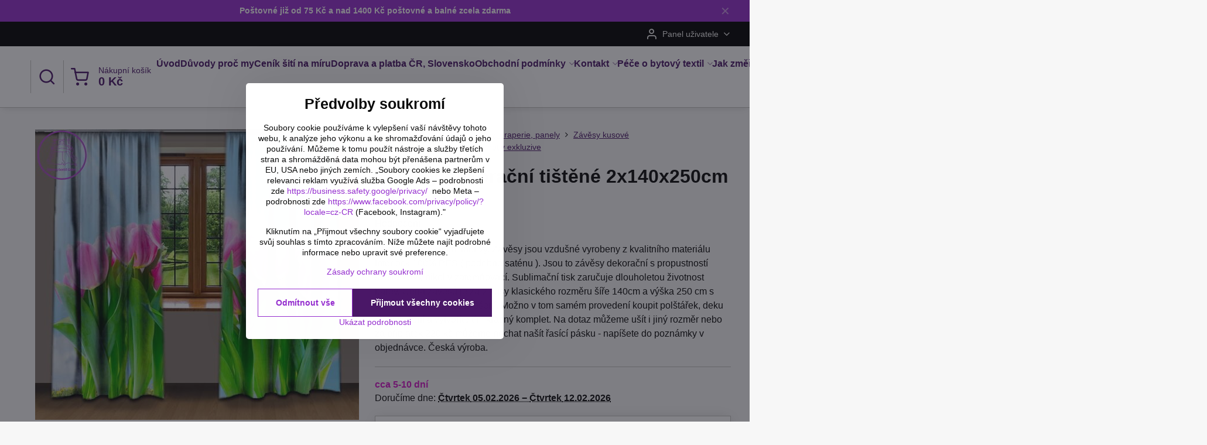

--- FILE ---
content_type: text/html; charset=UTF-8
request_url: https://www.bytovytextil.com/p/13885/zavesy-3d-dekoracni-mikrofaze-2x140x250cm-tulipany
body_size: 25059
content:

<!DOCTYPE html>
<html  data-lang-code="cz" lang="cs" class="no-js s1-hasHeader2 s1-hasFixedMenu" data-lssid="11a72d671e6e">
    <head>
        <meta charset="utf-8">
        		<title>Závěsy - Bytový textil, 3D závěsy kusové, závěsy 3D efekt, závěsy 3D efekt, závěsy Black out, závěsy Dim out, dětské závěsy</title>
                    <meta name="description" content="Nabízíme kusové  závěsy, 3D závěsy, závěsy s 3D efektem, saténové  závěsy, black out závěsy a Dim out závěsy.">
        		<meta name="viewport" content="width=device-width, initial-scale=1" />
		         
<script data-privacy-group="script">
var FloxSettings = {
'cartItems': {},'cartProducts': {},'cartType': "slider",'loginType': "slider",'regformType': "slider",'langVer': "" 
}; 
 
</script>
<script data-privacy-group="script">
FloxSettings.img_size = { 'min': "50x50",'small': "120x120",'medium': "440x440",'large': "800x800",'max': "1600x1600",'product_antn': "440x440",'product_detail': "800x800" };
</script>
    <template id="privacy_iframe_info">
    <div class="floxIframeBlockedInfo" data-func-text="Funkční" data-analytic-text="Analytické" data-ad-text="Marketingové" data-nosnippet="1">
    <div class="floxIframeBlockedInfo__common">
        <div class="likeH3">Externí obsah je blokován Volbami soukromí</div>
        <p>Přejete si načíst externí obsah?</p>
    </div>
    <div class="floxIframeBlockedInfo__youtube">
        <div class="likeH3">Videa Youtube jsou blokovány Volbami soukromí</div>
        <p>Přejete si načíst Youtube video?</p>
    </div>
    <div class="floxIframeBlockedInfo__buttons">
        <button class="button floxIframeBlockedInfo__once">Povolit jednou</button>
        <button class="button floxIframeBlockedInfo__always" >Povolit a zapamatovat - souhlas s druhem cookie: </button>
    </div>
    <a class="floxIframeBlockedLink__common" href=""><i class="fa fa-external-link"></i> Otevřít obsah v novém okně</a>
    <a class="floxIframeBlockedLink__youtube" href=""><i class="fa fa-external-link"></i> Otevřít video v novém okně</a>
</div>
</template>
<script type="text/javascript" data-privacy-group="script">
FloxSettings.options={},FloxSettings.options.MANDATORY=1,FloxSettings.options.FUNC=2,FloxSettings.options.ANALYTIC=4,FloxSettings.options.AD=8;
FloxSettings.options.fullConsent=15;FloxSettings.options.maxConsent=15;FloxSettings.options.consent=0,localStorage.getItem("floxConsent")&&(FloxSettings.options.consent=parseInt(localStorage.getItem("floxConsent")));FloxSettings.options.sync=1;FloxSettings.google_consent2_options={},FloxSettings.google_consent2_options.AD_DATA=1,FloxSettings.google_consent2_options.AD_PERSON=2;FloxSettings.google_consent2_options.consent=-1,localStorage.getItem("floxGoogleConsent2")&&(FloxSettings.google_consent2_options.consent=parseInt(localStorage.getItem("floxGoogleConsent2")));const privacyIsYoutubeUrl=function(e){return e.includes("youtube.com/embed")||e.includes("youtube-nocookie.com/embed")},privacyIsGMapsUrl=function(e){return e.includes("google.com/maps/embed")||/maps\.google\.[a-z]{2,3}\/maps/i.test(e)},privacyGetPrivacyGroup=function(e){var t="";if(e.getAttribute("data-privacy-group")?t=e.getAttribute("data-privacy-group"):e.closest("*[data-privacy-group]")&&(t=e.closest("*[data-privacy-group]").getAttribute("data-privacy-group")),"IFRAME"===e.tagName){let r=e.src||"";privacyIsYoutubeUrl(r)&&(e.setAttribute("data-privacy-group","func"),t="func"),privacyIsGMapsUrl(r)&&(e.setAttribute("data-privacy-group","func"),t="func")}return"regular"===t&&(t="script"),t},privacyBlockScriptNode=function(e){e.type="javascript/blocked";let t=function(r){"javascript/blocked"===e.getAttribute("type")&&r.preventDefault(),e.removeEventListener("beforescriptexecute",t)};e.addEventListener("beforescriptexecute",t)},privacyHandleScriptTag=function(e){let t=privacyGetPrivacyGroup(e);if(t){if("script"===t)return;"mandatory"===t||"func"===t&&FloxSettings.options.consent&FloxSettings.options.FUNC||"analytic"===t&&FloxSettings.options.consent&FloxSettings.options.ANALYTIC||"ad"===t&&FloxSettings.options.consent&FloxSettings.options.AD||privacyBlockScriptNode(e)}else FloxSettings.options.allow_unclassified||privacyBlockScriptNode(e)},privacyShowPlaceholder=function(e){let t=privacyGetPrivacyGroup(e);var r=document.querySelector("#privacy_iframe_info").content.cloneNode(!0),i=r.querySelector(".floxIframeBlockedInfo__always");i.textContent=i.textContent+r.firstElementChild.getAttribute("data-"+t+"-text"),r.firstElementChild.setAttribute("data-"+t,"1"),r.firstElementChild.removeAttribute("data-func-text"),r.firstElementChild.removeAttribute("data-analytic-text"),r.firstElementChild.removeAttribute("data-ad-text");let o=e.parentNode.classList.contains("blockYoutube");if(e.style.height){let a=e.style.height,c=e.style.width;e.setAttribute("data-privacy-style-height",a),r.firstElementChild.style.setProperty("--iframe-h",a),r.firstElementChild.style.setProperty("--iframe-w",c),e.style.height="0"}else if(e.getAttribute("height")){let n=e.getAttribute("height").replace("px",""),l=e.getAttribute("width").replace("px","");e.setAttribute("data-privacy-height",n),n.includes("%")?r.firstElementChild.style.setProperty("--iframe-h",n):r.firstElementChild.style.setProperty("--iframe-h",n+"px"),l.includes("%")?r.firstElementChild.style.setProperty("--iframe-w",l):r.firstElementChild.style.setProperty("--iframe-w",l+"px"),e.setAttribute("height",0)}else if(o&&e.parentNode.style.maxHeight){let s=e.parentNode.style.maxHeight,p=e.parentNode.style.maxWidth;r.firstElementChild.style.setProperty("--iframe-h",s),r.firstElementChild.style.setProperty("--iframe-w",p)}let u=e.getAttribute("data-privacy-src")||"";privacyIsYoutubeUrl(u)?(r.querySelector(".floxIframeBlockedInfo__common").remove(),r.querySelector(".floxIframeBlockedLink__common").remove(),r.querySelector(".floxIframeBlockedLink__youtube").setAttribute("href",u.replace("/embed/","/watch?v="))):u?(r.querySelector(".floxIframeBlockedInfo__youtube").remove(),r.querySelector(".floxIframeBlockedLink__youtube").remove(),r.querySelector(".floxIframeBlockedLink__common").setAttribute("href",u)):(r.querySelector(".floxIframeBlockedInfo__once").remove(),r.querySelector(".floxIframeBlockedInfo__youtube").remove(),r.querySelector(".floxIframeBlockedLink__youtube").remove(),r.querySelector(".floxIframeBlockedLink__common").remove(),r.querySelector(".floxIframeBlockedInfo__always").classList.add("floxIframeBlockedInfo__always--reload")),e.parentNode.insertBefore(r,e.nextSibling),o&&e.parentNode.classList.add("blockYoutube--blocked")},privacyHidePlaceholderIframe=function(e){var t=e.nextElementSibling;if(t&&t.classList.contains("floxIframeBlockedInfo")){let r=e.parentNode.classList.contains("blockYoutube");r&&e.parentNode.classList.remove("blockYoutube--blocked"),e.getAttribute("data-privacy-style-height")?e.style.height=e.getAttribute("data-privacy-style-height"):e.getAttribute("data-privacy-height")?e.setAttribute("height",e.getAttribute("data-privacy-height")):e.classList.contains("invisible")&&e.classList.remove("invisible"),t.remove()}},privacyBlockIframeNode=function(e){var t=e.src||"";""===t&&e.getAttribute("data-src")&&(t=e.getAttribute("data-src")),e.setAttribute("data-privacy-src",t),e.removeAttribute("src"),!e.classList.contains("floxNoPrivacyPlaceholder")&&(!e.style.width||parseInt(e.style.width)>200)&&(!e.getAttribute("width")||parseInt(e.getAttribute("width"))>200)&&(!e.style.height||parseInt(e.style.height)>200)&&(!e.getAttribute("height")||parseInt(e.getAttribute("height"))>200)&&(!e.style.display||"none"!==e.style.display)&&(!e.style.visibility||"hidden"!==e.style.visibility)&&privacyShowPlaceholder(e)},privacyHandleIframeTag=function(e){let t=privacyGetPrivacyGroup(e);if(t){if("script"===t||"mandatory"===t)return;if("func"===t&&FloxSettings.options.consent&FloxSettings.options.FUNC)return;if("analytic"===t&&FloxSettings.options.consent&FloxSettings.options.ANALYTIC||"ad"===t&&FloxSettings.options.consent&FloxSettings.options.AD)return;privacyBlockIframeNode(e)}else{if(FloxSettings.options.allow_unclassified)return;privacyBlockIframeNode(e)}},privacyHandleYoutubeGalleryItem=function(e){if(!(FloxSettings.options.consent&FloxSettings.options.FUNC)){var t=e.closest(".gallery").getAttribute("data-preview-height"),r=e.getElementsByTagName("img")[0],i=r.getAttribute("src").replace(t+"/"+t,"800/800");r.classList.contains("flox-lazy-load")&&(i=r.getAttribute("data-src").replace(t+"/"+t,"800/800")),e.setAttribute("data-href",e.getAttribute("href")),e.setAttribute("href",i),e.classList.replace("ytb","ytbNoConsent")}},privacyBlockPrivacyElementNode=function(e){e.classList.contains("floxPrivacyPlaceholder")?(privacyShowPlaceholder(e),e.classList.add("invisible")):e.style.display="none"},privacyHandlePrivacyElementNodes=function(e){let t=privacyGetPrivacyGroup(e);if(t){if("script"===t||"mandatory"===t)return;if("func"===t&&FloxSettings.options.consent&FloxSettings.options.FUNC)return;if("analytic"===t&&FloxSettings.options.consent&FloxSettings.options.ANALYTIC||"ad"===t&&FloxSettings.options.consent&FloxSettings.options.AD)return;privacyBlockPrivacyElementNode(e)}else{if(FloxSettings.options.allow_unclassified)return;privacyBlockPrivacyElementNode(e)}};function privacyLoadScriptAgain(e){var t=document.getElementsByTagName("head")[0],r=document.createElement("script");r.src=e.getAttribute("src"),t.appendChild(r),e.parentElement.removeChild(e)}function privacyExecuteScriptAgain(e){var t=document.getElementsByTagName("head")[0],r=document.createElement("script");r.textContent=e.textContent,t.appendChild(r),e.parentElement.removeChild(e)}function privacyEnableScripts(){document.querySelectorAll('script[type="javascript/blocked"]').forEach(e=>{let t=privacyGetPrivacyGroup(e);(FloxSettings.options.consent&FloxSettings.options.ANALYTIC&&t.includes("analytic")||FloxSettings.options.consent&FloxSettings.options.AD&&t.includes("ad")||FloxSettings.options.consent&FloxSettings.options.FUNC&&t.includes("func"))&&(e.getAttribute("src")?privacyLoadScriptAgain(e):privacyExecuteScriptAgain(e))})}function privacyEnableIframes(){document.querySelectorAll("iframe[data-privacy-src]").forEach(e=>{let t=privacyGetPrivacyGroup(e);if(!(FloxSettings.options.consent&FloxSettings.options.ANALYTIC&&t.includes("analytic")||FloxSettings.options.consent&FloxSettings.options.AD&&t.includes("ad")||FloxSettings.options.consent&FloxSettings.options.FUNC&&t.includes("func")))return;privacyHidePlaceholderIframe(e);let r=e.getAttribute("data-privacy-src");e.setAttribute("src",r),e.removeAttribute("data-privacy-src")})}function privacyEnableYoutubeGalleryItems(){FloxSettings.options.consent&FloxSettings.options.FUNC&&(document.querySelectorAll(".ytbNoConsent").forEach(e=>{e.setAttribute("href",e.getAttribute("data-href")),e.classList.replace("ytbNoConsent","ytb")}),"function"==typeof initGalleryPlugin&&initGalleryPlugin())}function privacyEnableBlockedContent(e,t){document.querySelectorAll(".floxCaptchaCont").length&&(e&FloxSettings.options.FUNC)!=(t&FloxSettings.options.FUNC)?window.location.reload():(privacyEnableScripts(),privacyEnableIframes(),privacyEnableYoutubeGalleryItems(),"function"==typeof FloxSettings.privacyEnableScriptsCustom&&FloxSettings.privacyEnableScriptsCustom())}
function privacyUpdateConsent(){ FloxSettings.ga4&&"function"==typeof gtag&&gtag("consent","update",{ad_storage:FloxSettings.options.consent&FloxSettings.options.AD?"granted":"denied",analytics_storage:FloxSettings.options.consent&FloxSettings.options.ANALYTIC?"granted":"denied",functionality_storage:FloxSettings.options.consent&FloxSettings.options.FUNC?"granted":"denied",personalization_storage:FloxSettings.options.consent&FloxSettings.options.FUNC?"granted":"denied",security_storage:FloxSettings.options.consent&FloxSettings.options.FUNC?"granted":"denied",ad_user_data:FloxSettings.google_consent2_options.consent>-1&&FloxSettings.google_consent2_options.consent&FloxSettings.google_consent2_options.AD_DATA?"granted":"denied",ad_personalization:FloxSettings.google_consent2_options.consent>-1&&FloxSettings.google_consent2_options.consent&FloxSettings.google_consent2_options.AD_PERSON?"granted":"denied"});FloxSettings.gtm&&(gtag("consent","update",{ad_storage:FloxSettings.options.consent&FloxSettings.options.AD?"granted":"denied",analytics_storage:FloxSettings.options.consent&FloxSettings.options.ANALYTIC?"granted":"denied",functionality_storage:FloxSettings.options.consent&FloxSettings.options.FUNC?"granted":"denied",personalization_storage:FloxSettings.options.consent&FloxSettings.options.FUNC?"granted":"denied",security_storage:FloxSettings.options.consent&FloxSettings.options.FUNC?"granted":"denied",ad_user_data:FloxSettings.google_consent2_options.consent>-1&&FloxSettings.google_consent2_options.consent&FloxSettings.google_consent2_options.AD_DATA?"granted":"denied",ad_personalization:FloxSettings.google_consent2_options.consent>-1&&FloxSettings.google_consent2_options.consent&FloxSettings.google_consent2_options.AD_PERSON?"granted":"denied"}),dataLayer.push({cookie_consent:{marketing:FloxSettings.options.consent&FloxSettings.options.AD?"granted":"denied",analytics:FloxSettings.options.consent&FloxSettings.options.ANALYTIC?"granted":"denied"},event:"cookie_consent"}));if(FloxSettings.sklik&&FloxSettings.sklik.active){var e={rtgId:FloxSettings.sklik.seznam_retargeting_id,consent:FloxSettings.options.consent&&FloxSettings.options.consent&FloxSettings.options.ANALYTIC?1:0};"category"===FloxSettings.sklik.pageType?(e.category=FloxSettings.sklik.category,e.pageType=FloxSettings.sklik.pageType):"offerdetail"===FloxSettings.sklik.pagetype&&(e.itemId=FloxSettings.sklik.itemId,e.pageType=FloxSettings.sklik.pageType),window.rc&&window.rc.retargetingHit&&window.rc.retargetingHit(e)}"function"==typeof loadCartFromLS&&"function"==typeof saveCartToLS&&(loadCartFromLS(),saveCartToLS());}
const observer=new MutationObserver(e=>{e.forEach(({addedNodes:e})=>{e.forEach(e=>{if(FloxSettings.options.consent!==FloxSettings.options.maxConsent){if(1===e.nodeType&&"SCRIPT"===e.tagName)return privacyHandleScriptTag(e);if(1===e.nodeType&&"IFRAME"===e.tagName)return privacyHandleIframeTag(e);if(1===e.nodeType&&"A"===e.tagName&&e.classList.contains("ytb"))return privacyHandleYoutubeGalleryItem(e);if(1===e.nodeType&&"SCRIPT"!==e.tagName&&"IFRAME"!==e.tagName&&e.classList.contains("floxPrivacyElement"))return privacyHandlePrivacyElementNodes(e)}1===e.nodeType&&(e.classList.contains("mainPrivacyModal")||e.classList.contains("mainPrivacyBar"))&&(FloxSettings.options.consent>0&&!FloxSettings.options.forceShow&&-1!==FloxSettings.google_consent2_options.consent?e.style.display="none":FloxSettings.options.consent>0&&-1===FloxSettings.google_consent2_options.consent?e.classList.add("hideBWConsentOptions"):-1!==FloxSettings.google_consent2_options.consent&&e.classList.add("hideGC2ConsentOptions"))})})});observer.observe(document.documentElement,{childList:!0,subtree:!0}),document.addEventListener("DOMContentLoaded",function(){observer.disconnect()});const createElementBackup=document.createElement;document.createElement=function(...e){if("script"!==e[0].toLowerCase())return createElementBackup.bind(document)(...e);let n=createElementBackup.bind(document)(...e);return n.setAttribute("data-privacy-group","script"),n};
</script>

<meta name="referrer" content="no-referrer-when-downgrade">


<link rel="canonical" href="https://www.bytovytextil.com/p/13885/zavesy-3d-dekoracni-mikrofaze-2x140x250cm-tulipany">
    

<meta property="og:title" content="Závěsy - Bytový textil, 3D závěsy kusové, závěsy 3D efekt, závěsy 3D efekt, závěsy Black out, závěsy Dim out, dětské závěsy">

<meta property="og:url" content="https://www.bytovytextil.com/p/13885/zavesy-3d-dekoracni-mikrofaze-2x140x250cm-tulipany">
<meta property="og:description" content="Nabízíme kusové  závěsy, 3D závěsy, závěsy s 3D efektem, saténové  závěsy, black out závěsy a Dim out závěsy.">

<meta name="twitter:card" content="summary_large_image">
<meta name="twitter:title" content="Závěsy - Bytový textil, 3D závěsy kusové, závěsy 3D efekt, závěsy 3D efekt, závěsy Black out, závěsy Dim out, dětské závěsy">
<meta name="twitter:description" content="Nabízíme kusové  závěsy, 3D závěsy, závěsy s 3D efektem, saténové  závěsy, black out závěsy a Dim out závěsy.">

    <meta property="og:locale" content="cs_CZ">

        <meta property="og:type" content="product">
    <meta property="og:image" content="https://www.bytovytextil.com/resize/e:ddfe5/1200/630/files/akrem-dezign/tulipany.jpg">  
    <meta name="twitter:image" content="https://www.bytovytextil.com/resize/e:ddfe5/1200/630/files/akrem-dezign/tulipany.jpg">
    <link href="https://www.bytovytextil.com/resize/e:ddfe5/440/440/files/akrem-dezign/tulipany.jpg" rel="previewimage">
<script data-privacy-group="script" type="application/ld+json">
{
    "@context": "https://schema.org",
    "@type": "WebPage",
    "name": "Závěsy - Bytový textil, 3D závěsy kusové, závěsy 3D efekt, závěsy 3D efekt, závěsy Black out, závěsy Dim out, dětské závěsy",
    "description": "Nabízíme kusové  závěsy, 3D závěsy, závěsy s 3D efektem, saténové  závěsy, black out závěsy a Dim out závěsy.",
    "image": "https://www.bytovytextil.com/resize/e:ddfe5/440/440/files/akrem-dezign/tulipany.jpg"}
</script>
<link rel="alternate" type="application/rss+xml" title="RSS feed pro www.bytovytextil.com" href="/e/rss/news">

<link rel="dns-prefetch" href="https://www.byznysweb.cz">
<link rel="preconnect" href="https://www.byznysweb.cz/" crossorigin>
<style type="text/css">
    

@font-face {
  font-family: 'Ubuntu';
  font-style: normal;
  font-display: swap;
  font-weight: 400;
  src: local(''),
       url('https://www.byznysweb.cz/templates/bw-fonts/ubuntu-v20-latin-ext_latin-regular.woff2') format('woff2'),
       url('https://www.byznysweb.cz/templates/bw-fonts/ubuntu-v20-latin-ext_latin-regular.woff') format('woff');
}


@font-face {
  font-family: 'Ubuntu';
  font-style: normal;
  font-display: swap;
  font-weight: 700;
  src: local(''),
       url('https://www.byznysweb.cz/templates/bw-fonts/ubuntu-v20-latin-ext_latin-700.woff2') format('woff2'),
       url('https://www.byznysweb.cz/templates/bw-fonts/ubuntu-v20-latin-ext_latin-700.woff') format('woff');
}
</style>

<link rel="preload" href="/erp-templates/skins/flat/universal/fonts/fontawesome-webfont.woff2" as="font" type="font/woff2" crossorigin>
<link href="/erp-templates/260119150602/universal.css" rel="stylesheet" type="text/css" media="all">  



<meta name="google-site-verification" content="cRDDcUH1XYJentpA-u-OY5zl_dek1F0kAdowQiIKOkE" />

  
<script data-privacy-group="regular">
    window.dataLayer = window.dataLayer || [];
    function gtag(){ dataLayer.push(arguments); }
    if(FloxSettings.options) {
        if(FloxSettings.options.consent) {
          gtag('consent', 'default', {
              'ad_storage': (FloxSettings.options.consent & FloxSettings.options.AD)?'granted':'denied',
              'analytics_storage': (FloxSettings.options.consent & FloxSettings.options.ANALYTIC)?'granted':'denied',
              'functionality_storage': (FloxSettings.options.consent & FloxSettings.options.FUNC)?'granted':'denied',
              'personalization_storage': (FloxSettings.options.consent & FloxSettings.options.FUNC)?'granted':'denied',
              'security_storage': (FloxSettings.options.consent & FloxSettings.options.FUNC)?'granted':'denied',
              'ad_user_data': ((FloxSettings.google_consent2_options.consent > -1) && FloxSettings.google_consent2_options.consent & FloxSettings.google_consent2_options.AD_DATA)?'granted':'denied',
              'ad_personalization': ((FloxSettings.google_consent2_options.consent > -1) && FloxSettings.google_consent2_options.consent & FloxSettings.google_consent2_options.AD_PERSON)?'granted':'denied'              
          });
          dataLayer.push({ 'cookie_consent': {
            'marketing': (FloxSettings.options.consent & FloxSettings.options.AD)?'granted':'denied',
            'analytics': (FloxSettings.options.consent & FloxSettings.options.ANALYTIC)?'granted':'denied'
          } });
        } else {
          gtag('consent', 'default', {
              'ad_storage': 'denied',
              'analytics_storage': 'denied',
              'functionality_storage': 'denied',
              'personalization_storage': 'denied',
              'security_storage': 'denied',
              'ad_user_data': 'denied',
              'ad_personalization': 'denied'
          });      
          dataLayer.push({ 'cookie_consent': {
            'marketing': 'denied',
            'analytics': 'denied'
            } 
          });    
        }    
    }
    
    dataLayer.push({
        'pageType' : 'product',
        'value': '1478.51',
        'currency': 'CZK',
        'contentIds': ["13885"]
            });
 
    FloxSettings.currency = 'CZK';
    FloxSettings.gtm = { 'init': true, 'container_id': 'GTM-TL7SNQQ', 'page_type': 'product' };
    </script>

    <!-- Google Tag Manager HEAD -->
<script data-privacy-group="regular">(function(w,d,s,l,i){w[l]=w[l]||[];w[l].push({'gtm.start':
new Date().getTime(),event:'gtm.js'});var f=d.getElementsByTagName(s)[0],
j=d.createElement(s),dl=l!='dataLayer'?'&l='+l:'';j.async=true;j.src=
'//www.googletagmanager.com/gtm.js?id='+i+dl;f.parentNode.insertBefore(j,f);
})(window,document,'script','dataLayer','GTM-TL7SNQQ');</script>
 
<script data-privacy-group="mandatory">
    FloxSettings.trackerData = {
                    'cartIds': []
            };
    </script>    <!-- Global site tag (gtag.js) - Google Analytics -->
    <script async src="https://www.googletagmanager.com/gtag/js?id=G-49BDZQXKVP" data-privacy-group="regular"></script>    
    <script data-privacy-group="regular">
        window.dataLayer = window.dataLayer || [];
        function gtag(){ dataLayer.push(arguments); }
        if(FloxSettings.options) {
          if(FloxSettings.options.consent) {
            gtag('consent', 'default', {
              'ad_storage': (FloxSettings.options.consent & FloxSettings.options.AD)?'granted':'denied',
              'analytics_storage': (FloxSettings.options.consent & FloxSettings.options.ANALYTIC)?'granted':'denied',
              'functionality_storage': (FloxSettings.options.consent & FloxSettings.options.FUNC)?'granted':'denied',
              'personalization_storage': (FloxSettings.options.consent & FloxSettings.options.FUNC)?'granted':'denied',
              'security_storage': (FloxSettings.options.consent & FloxSettings.options.FUNC)?'granted':'denied',
              'ad_user_data': ((FloxSettings.google_consent2_options.consent > -1) && FloxSettings.google_consent2_options.consent & FloxSettings.google_consent2_options.AD_DATA)?'granted':'denied',
              'ad_personalization': ((FloxSettings.google_consent2_options.consent > -1) && FloxSettings.google_consent2_options.consent & FloxSettings.google_consent2_options.AD_PERSON)?'granted':'denied',
              'wait_for_update': 500
            });  
          } else {
            gtag('consent', 'default', {
              'ad_storage': 'denied',
              'analytics_storage': 'denied',
              'functionality_storage': 'denied',
              'personalization_storage': 'denied',
              'security_storage': 'denied',
              'ad_user_data': 'denied',
              'ad_personalization': 'denied',
              'wait_for_update': 500
            });  
          }
        }
        gtag('js', new Date());
     
        gtag('set', { 'currency': 'CZK' }); 
      
    

    FloxSettings.ga4 = 1;
    FloxSettings.gtagID = 'G-49BDZQXKVP';
    gtag('config', 'G-49BDZQXKVP',{  'groups': 'ga4' });   

        gtag('config', 'AW-342593910',{  'send_page_view': false, 'groups': 'ga4' });       
  
    </script>   
 

		<script data-privacy-group="script">
			FloxSettings.cartType = "same_page";
			FloxSettings.loginType = "custom";
			FloxSettings.regformType = "custom";
		</script>
												<style>
			:root {
				--s1-accentTransparent: #952ECF17;
				--s1-accentComplement: #fff;
				--s1-maccentComplement: #fff;
				--s1-menuBgComplementTransparent: #000b;
				--s1-menuBgComplementTransparent2: #0002;
				--s1-menuBgComplement: #000;
				--s1-accentDark: #4a1767;
			}
		</style>

		</head>
<body class="s1-pt-product ">
    <!-- Facebook Pixel Code -->
<script type="text/javascript" data-privacy-group="ad">
!function(f,b,e,v,n,t,s){
    if(f.fbq)return;n=f.fbq=function(){
        n.callMethod? n.callMethod.apply(n,arguments):n.queue.push(arguments)
    };
    if(!f._fbq)f._fbq=n;
    n.push=n;n.loaded=!0;n.version='2.0';n.queue=[];t=b.createElement(e);t.async=!0;
    t.src=v;s=b.getElementsByTagName(e)[0];s.parentNode.insertBefore(t,s)
}
(window,document,'script','//connect.facebook.net/en_US/fbevents.js');

    var time = Date.now(),
        eventTime = Math.floor(time / 1000),
        eventId = "PW" + time;   

    fbq('init', '844822295964982');        
    //console.log('special FB init')
    fbq('track', 'PageView', { }, { 'eventID': eventId });
    FloxSettings.fb_conv = [];
 
    
    function getCookie(name) {
      var value = '; '+document.cookie;
      var parts = value.split('; '+name+'=');
      if (parts.length === 2) return parts.pop().split(';').shift();
      else return null;
    }    
    
    FloxSettings.fb_conv.push({ 
        "event_name": "PageView",
        "event_time": eventTime,
        "event_id": eventId, 
        "event_source_url": window.location.href,
        "action_source": "website",
        "user_data": {
            "fbp": getCookie('_fbp')
        }
    });
    
        
 FloxSettings.currency = 'CZK';FloxSettings.fbremarket = { 'init': true, 'apikey': '844822295964982' };        
</script>
<!-- End Facebook Pixel Code -->

    <noscript class="noprint">
        <div id="noscript">
            Javascript není prohlížečem podporován nebo je vypnutý. Pro zobrazení stránky tak, jak byla zamýšlena, použijte prohlížeč s podporou JavaScriptu.
            <br>Pomoc: <a href="https://www.enable-javascript.com/" target="_blank">Enable-Javascript.com</a>.
        </div>
    </noscript>
    
    <div class="oCont remodal-bg">
																																					
								<aside class="s1-topInfo">
			<div class="iCont">
				<div class="s1-topInfo-close">✕</div>
						                        <div id="box-id-top_header_center" class="pagebox">
                                                            <div  id="block-765" class="blockText box blockTextRight">
                                <div class="userHTMLContent">
        
    <p><strong>Poštovné již od 75 Kč a nad 1400 Kč poštovné a balné zcela zdarma</strong></p>
</div>
	    </div>

                             
            </div> 
    
	
			</div>
		</aside>
	

	
	<section class="s1-headerTop s1-headerTop-style2 noprint">
		<div class="s1-cont flex ai-c">
										<div class="s1-headerTop-right flex ml-a">
											<div class="s1-dropDown s1-loginDropdown">
	<a href="/e/login" class="s1-dropDown-toggler">
		<i class="s1-icon s1-icon-user s1-dropDown-icon" aria-hidden="true"></i>
		<span class="s1-dropDown-title">Panel uživatele</span>
		<i class="fa fa-angle-down s1-dropDown-arrow"></i>
	</a>
	<ul class="s1-dropDown-items">
				<li class="s1-dropDown-item">
			<a class="s1-dropDown-link" href="/e/login" data-remodal-target="s1-acc">
				<i class="s1-icon s1-icon-log-in s1-dropDown-icon"></i>
				<span class="s1-dropDown-title">Přihlásit se</span>
			</a>
		</li>
						<li class="s1-dropDown-item">
			<a class="s1-dropDown-link" href="/e/account/register">
				<i class="s1-icon s1-icon-user-plus s1-dropDown-icon"></i>
				<span class="s1-dropDown-title">Registrace</span>
			</a>
		</li>
    		</ul>
</div>

														</div>
					</div>
	</section>
<header class="s1-header s1-header-style2  noprint">
	<section class="s1-header-cont s1-cont flex">
		<div class="s1-header-logo">
							<a class="s1-imglogo" href="/"><img src="/files/s1-sablona/logo-320-84-v4.png" alt="Logo"></a>
					</div>
		<div class="s1-header-actions flex">
						<div class="s1-header-search">
				<!-- search activator -->
				<div class="s1-header-action ">
					<a href="/e/search" title="Hledat" class="s1-header-actionLink s1-searchActivatorJS"><i class="s1-icon s1-icon-search"></i></a>
				</div>
					<form action="/e/search" method="get" class="siteSearchForm s1-topSearch-form">
		<div class="siteSearchCont s1-topSearch">
			<label class="s1-siteSearch-label flex">
				<i class="s1-icon s1-icon-search rm-hide"></i>
				<input data-pages="Stránky" data-products="Produkty" data-categories="Kategorie" data-news="Novinky" data-brands="Výrobce" class="siteSearchInput" id="s1-small-search" placeholder="Vyhledávání" name="word" type="text" value="">
				<button class="button" type="submit">Hledat</button>
			</label>
		</div>
	</form>

			</div>
			
												<!-- cart -->
			<div class="s1-headerCart-outer">
				            
    		<div class="s1-header-action s1-headerCart">
			<a class="s1-header-actionLink smallCart" href="/e/cart/index" title="Nákupní košík">
				<i class="s1-icon s1-icon-shopping-cart"></i>
				<span class="smallCartItems buttonCartInvisible invisible">0</span>
				<div class="s1-scText rl-hide">
					<span class="s1-scTitle">Nákupní košík</span>
					<span class="smallCartTotal smallCartPrice" data-pieces="0">0 Kč</span>
				</div>
			</a>
			<div id="s1-customSmallCartCont" class="s1-smallCart-wrapper"></div>
		</div>
    
			</div>
			<!-- menu -->
						<div class="s1-header-action l-hide">
				<button aria-label="Menu" class="s1-header-actionLink s1-menuActivatorJS"><i class="s1-icon s1-icon-menu"></i></button>
			</div>
					</div>
	</section>
		<div class="s1-menu-section ">
					<div class="s1-menu-overlay s1-menuActivatorJS l-hide"></div>
			<div class="s1-menu-wrapper">
				<div class="s1-menu-header l-hide">
					Menu
					<span class="s1-menuClose s1-menuActivatorJS">✕</span>
				</div>
				<div class="s1-menu-cont s1-cont">
											     
                                        																														<nav class="s1-menu s1-menu-left">
								<ul class="s1-menu-items">
																	<li class="s1-menu-item  ">
							<a class="s1-menu-link " href="/">
																<span>Úvod</span>
															</a>
													</li>
																	<li class="s1-menu-item  ">
							<a class="s1-menu-link " href="/nase-sluzby">
																<span>Důvody proč my</span>
															</a>
													</li>
																	<li class="s1-menu-item  ">
							<a class="s1-menu-link " href="/cenik-siti-na-miru">
																<span>Ceník šití na míru</span>
															</a>
													</li>
																	<li class="s1-menu-item  ">
							<a class="s1-menu-link " href="/postovne-a-doprava">
																<span>Doprava a platba ČR, Slovensko</span>
															</a>
													</li>
																	<li class="s1-menu-item  hasSubmenu s1-sub-dropdown">
							<a class="s1-menu-link " href="/obchodni-podminky">
																<span>Obchodní podmínky</span>
								<i class="s1-menuChevron fa fa-angle-right"></i>							</a>
															     
                                        														<ul class="s1-submenu-items level-1">
								<li class="s1-submenu-item level-1    ">
															<a href="/obchodni-podminky/zasady-zpracovani-osobnich-udaju" class="s1-submenu-link ">
						<span>Zásady zpracování osobních údajů</span>
											</a>
									</li>
								<li class="s1-submenu-item level-1    ">
															<a href="/obchodni-podminky/reklamacni-rad" class="s1-submenu-link ">
						<span>Reklamační řád</span>
											</a>
									</li>
								<li class="s1-submenu-item level-1    ">
															<a href="/obchodni-podminky/odstoupeni-od-smlouvy-v-lhute-14-30-dnu" class="s1-submenu-link ">
						<span>Odstoupení od smlouvy v lhůtě 14/30 dnů</span>
											</a>
									</li>
								<li class="s1-submenu-item level-1    ">
															<a href="/obchodni-podminky/nevyzvednuta-objednavka-na-dobirku" class="s1-submenu-link ">
						<span>Nevyzvednutá objednávka na dobírku</span>
											</a>
									</li>
											</ul>
		    
													</li>
																	<li class="s1-menu-item  hasSubmenu s1-sub-dropdown">
							<a class="s1-menu-link " href="/kontakt">
																<span>Kontakt</span>
								<i class="s1-menuChevron fa fa-angle-right"></i>							</a>
															     
                                        														<ul class="s1-submenu-items level-1">
								<li class="s1-submenu-item level-1    ">
															<a href="/kontakt/mapa-stranek" class="s1-submenu-link ">
						<span>Mapa stránek</span>
											</a>
									</li>
								<li class="s1-submenu-item level-1    ">
															<a href="/kontakt/zaheslovana-sekce" class="s1-submenu-link ">
						<span>Zaheslovaná sekce</span>
											</a>
									</li>
								<li class="s1-submenu-item level-1    ">
															<a href="/kontakt/muj-pribeh" class="s1-submenu-link ">
						<span>Můj příběh</span>
											</a>
									</li>
											</ul>
		    
													</li>
																	<li class="s1-menu-item  hasSubmenu s1-sub-dropdown">
							<a class="s1-menu-link " href="/pece-o-bytovy-textil">
																<span>Péče o bytový textil</span>
								<i class="s1-menuChevron fa fa-angle-right"></i>							</a>
															     
                                        														<ul class="s1-submenu-items level-1">
								<li class="s1-submenu-item level-1    ">
															<a href="/pece-o-bytovy-textil/vysvetleni-pojmu" class="s1-submenu-link ">
						<span>Vysvětlení pojmů, rady a triky při výběru</span>
											</a>
									</li>
								<li class="s1-submenu-item level-1    ">
															<a href="/pece-o-bytovy-textil/jak-prat-zaclony" class="s1-submenu-link ">
						<span>Jak prát záclony</span>
											</a>
									</li>
											</ul>
		    
													</li>
																	<li class="s1-menu-item  ">
							<a class="s1-menu-link " href="/jak-zmerit-okno-pro-nakup-zaclon">
																<span>Jak změřit okno pro nákup záclon</span>
															</a>
													</li>
																	<li class="s1-menu-item  ">
							<a class="s1-menu-link " href="/jak-prat">
																<span>Jak prát prostěradla a povlečení</span>
															</a>
													</li>
																	<li class="s1-menu-item  ">
							<a class="s1-menu-link " href="/informace-o-materialech">
																<span>Informace o materiálech </span>
															</a>
													</li>
																	<li class="s1-menu-item  ">
							<a class="s1-menu-link " href="/materialy-kobercu">
																<span>Materiály koberců</span>
															</a>
													</li>
																	<li class="s1-menu-item  ">
							<a class="s1-menu-link " href="/jak-vycistit-koberec">
																<span>Jak vyčistit koberec?</span>
															</a>
													</li>
																	<li class="s1-menu-item  ">
							<a class="s1-menu-link " href="/navod-na-lepeni-fototapet-a-plakatu">
																<span>Návod na lepení fototapet a plakátů</span>
															</a>
													</li>
																	<li class="s1-menu-item  ">
							<a class="s1-menu-link " href="/vymenna-reklama">
																<span>Výměnná reklama</span>
															</a>
													</li>
									</ul>
			</nav>
		    
										
					
										<div class="s1-menu-addon s1-menuAddon-account m-hide">
						<div class="s1-dropDown s1-loginDropdown">
	<a href="/e/login" class="s1-dropDown-toggler">
		<i class="s1-icon s1-icon-user s1-dropDown-icon" aria-hidden="true"></i>
		<span class="s1-dropDown-title">Panel uživatele</span>
		<i class="fa fa-angle-down s1-dropDown-arrow"></i>
	</a>
	<ul class="s1-dropDown-items">
				<li class="s1-dropDown-item">
			<a class="s1-dropDown-link" href="/e/login" data-remodal-target="s1-acc">
				<i class="s1-icon s1-icon-log-in s1-dropDown-icon"></i>
				<span class="s1-dropDown-title">Přihlásit se</span>
			</a>
		</li>
						<li class="s1-dropDown-item">
			<a class="s1-dropDown-link" href="/e/account/register">
				<i class="s1-icon s1-icon-user-plus s1-dropDown-icon"></i>
				<span class="s1-dropDown-title">Registrace</span>
			</a>
		</li>
    		</ul>
</div>

					</div>
					
					
									</div>
			</div>
			</div>
</header>
			<div class="s1-scrollObserve" data-body-class="scrolled"></div>

			
			
														
			
						
									
						
			
							<div id="main" class="basic">
					<div class="iCont s1-layout-basic">
						<div id="content" class="mainColumn">
    	

		

	
	





								
			




				<div class="s1-detailOuter">
		<div id="product-detail" class="boxNP" itemscope itemtype="https://schema.org/Product" data-product-id="13885">
			<article class="product boxRow">
						<script data-privacy-group="regular">
		FloxSettings.currencySettings = {
			symbol: 'Kč',
			position: 'after',
			round: 2,
			decimals: 2,
			decimal_mark: ',',
			thousands_sep: ''
		};
	</script>

<div class="s1-detailTop s1-detailWithCart">
		<form class="productForm customCart inDetail" data-value="1478.51" data-product-id="13885" data-lang-id="1" data-currency-id="1" action="/e/cart/add" method="post">
					<div class="column2detail">
			<div class="detailLeftCol">
				
	<div class="s1-detailImgOuter">
		<div class="detailImage ">
			<div class="linkImage s1-detailImg-main s1-imgGallery-image" data-pswp-src="/resize/e:ddfe5/1600/1600/files/akrem-dezign/tulipany.jpg" title="Závěsy dekorační tištěné 2x140x250cm - Tulipány" target="_blank">
				<img id="product-image" src="/resize/e:ddfe5/800/800/files/akrem-dezign/tulipany.jpg" alt="Závěsy dekorační tištěné 2x140x250cm - Tulipány" title="Závěsy dekorační tištěné 2x140x250cm - Tulipány" data-width="800" data-height="800" fetchpriority="high">
			</div>
			<meta itemprop="image" content="https://www.bytovytextil.com/resize/e:ddfe5/1600/1600/files/akrem-dezign/tulipany.jpg">
						
			<span class="hasDiscount s1-discountBedge-detail  invisible">
				<span class="s1-discountBedge">
					<span class="s1-discountBedge-title beforeDiscountTaxValue">
													1789 Kč											</span>
					<span class="s1-discountBedge-value discountPercent">0%</span>
									</span>
			</span>
		</div>
			</div>

			</div>
	        <div class="detailRightCol">
				<div class="s1-detailTop s1-detailTop-info">
											<ul class="breadcrumbs" itemscope itemtype="https://schema.org/BreadcrumbList">
					    <li class="s1-bc-rm-hide">
        <a href="/">
            <span>Úvod</span>
        </a>
    </li>
    				        <li itemprop="itemListElement" itemscope itemtype="https://schema.org/ListItem" class="s1-bc-rm-hide">
            <i class="fa fa-angle-right s1-bc-rm-hide"></i>
            <a href="/c/zaclony-zavesy-metraz" itemprop="item">
				<span itemprop="name">Kusové záclony, závěsy, draperie, panely</span>
            </a>
            <meta itemprop="position" content="1">
        </li>
    				        <li itemprop="itemListElement" itemscope itemtype="https://schema.org/ListItem" class="s1-bc-rm-hide">
            <i class="fa fa-angle-right s1-bc-rm-hide"></i>
            <a href="/c/zaclony-zavesy-metraz/zavesy-kusove" itemprop="item">
				<span itemprop="name">Závěsy kusové</span>
            </a>
            <meta itemprop="position" content="2">
        </li>
    									        <li itemprop="itemListElement" itemscope itemtype="https://schema.org/ListItem" >
            <i class="fa fa-angle-right s1-bc-rm-hide"></i>
            <a href="/c/zaclony-zavesy-metraz/zavesy-kusove/zavesy-kusove-a-3d-zavesy" itemprop="item">
				<i class="fa fa-angle-left s1-bc-m-hide m-hide noprint"></i><span itemprop="name">Závěsy zatemňovací a 3D motiv exkluzive</span>
            </a>
            <meta itemprop="position" content="3">
        </li>
    </ul>
					
					<h1 itemprop="name" class="detailTitle">Závěsy dekorační tištěné 2x140x250cm - Tulipány</h1>

											<div class="s1-detailRating flex ai-c">
															<span class="s1-detailRating-title">Hodnocení</span>
														<div class="s1-detailRating-cont">
								<div class="productRating" data-pid="13885">
	<p class="productMainRating" data-click=".s1-detailRatingTrigger" >
		<span class="s1-productStarsCont">
															<span class="rateit s1-urate isvisible"  data-rateit-resetable="false" data-rateit-min="0" data-rateit-step="1" id="product-user-rating" data-target="#product-rating"></span>
								
					</span>
			</p>
</div>
							</div>
						</div>
									</div>

									<meta itemprop="description" content=" Závěsy s moderními motivy. Závěsy jsou vzdušné vyrobeny z kvalitního materiálu Interlock 100% PES ( podobné saténu ). Jsou to závěsy dekorační s propustností světla 70%, nikoliv zatemňovací. Sublimační tisk zaručuje dlouholetou životnost barev. Cena závěsů je za 2 kusy klasického rozměru šíře 140cm a výška 250 cm s tunýlkem cca 5cm k zavěšení. Možno v tom samém provedení koupit polštářek, deku či povlečení a vytvoříte tím krásný komplet. Na dotaz můžeme ušít i jiný rozměr nebo za příplatek 220 kč můžeme nechat našít řasící pásku - napíšete do poznámky v objednávce. Česká výroba. " />
					<div class="detailShort clear s1-blockSmaller">
													 Závěsy s moderními motivy. Závěsy jsou vzdušné vyrobeny z kvalitního materiálu Interlock 100% PES ( podobné saténu ). Jsou to závěsy dekorační s propustností světla 70%, nikoliv zatemňovací. Sublimační tisk zaručuje dlouholetou životnost barev. Cena závěsů je za 2 kusy klasického rozměru šíře 140cm a výška 250 cm s tunýlkem cca 5cm k zavěšení. Možno v tom samém provedení koupit polštářek, deku či povlečení a vytvoříte tím krásný komplet. Na dotaz můžeme ušít i jiný rozměr nebo za příplatek 220 kč můžeme nechat našít řasící pásku - napíšete do poznámky v objednávce. Česká výroba. 
																		</div>
									
									<div class="valErrors s1-blockSmaller"></div>
				
				
				
					<div class="s1-detail-cartTop s1-blockSmaller flex f-wrap ai-c">
				<div class=" s1-detailWh-cont" id="warehouse-status-cont" data-instock="0">
						<p class="s1-detailLine s1-detailWh">
				<strong id="warehouse-status"   style="color:#D417C8">
																		cca 5-10 dní
															</strong>
							</p>
						<p id="warehouse-delivery-info" class="s1-detailLine s1-detailDi " data-title="Objednat nejpozději do: ">
				Doručíme dne: <span data-s1ttip="Objednat nejpozději do: 29.01.2026 12:00:00" id="warehouse-dd">				<span class="ddDay">Čtvrtek</span> 05.02.2026				&#x2212;				<span class="ddDay">Čtvrtek</span> 12.02.2026</span>
			</p>
								</div>
			</div>

			<div class="s1-detailCart">
											<input type="hidden" name="product_id" value="13885">
			
						<div class="detailPriceInfo">
					<p class="priceDiscount hasDiscount invisible">
					<span class="tt"><span class="beforeDiscountTaxValue">1789 Kč</span> <span class="vatText">s DPH</span></span>
				<span class="s1-pricingDiscount invisible s1-pricingDiscount-percentCont">
			<span class="s1-pricingDiscount-title">Sleva</span>
						<span class="discountPercent s1-pricingDiscount-percent ">0%</span>
		</span>
	</p>
	<div itemprop="offers" itemscope itemtype="https://schema.org/Offer">
					<link itemprop="itemCondition" href="https://schema.org/OfferItemCondition" content="https://schema.org/NewCondition">
							<link itemprop="availability" href="https://schema.org/InStock">
				<meta itemprop="url" content="https://www.bytovytextil.com/p/13885/zavesy-3d-dekoracni-mikrofaze-2x140x250cm-tulipany">
												<meta itemprop="priceValidUntil" content="2027-01-28T20:50:14">

									<meta itemprop="price" content="1789" />
							<meta itemprop="priceCurrency" content="CZK" />

				
									<p class="price">
					<span class="priceTaxValueNumber" data-s1ttip="s DPH">			1789 Kč		</span>
				</p>
				<p class="priceSmaller">
					<span class="priceValueNumber">			1478,51 Kč		</span> <span class="noDph">bez DPH</span>
				</p>
						</div>

	
			</div>
			
							<div id="cart-allowed" class="s1-detailCartInfo noprint ">
					<div class="detailCartInfo" data-soldout="Produkt je vyprodaný" >
																																												<label class="s1-qty">
								<span class="s1-qty-down disabled"><i class="s1-icon s1-icon-chevron-down"></i></span>
								<input name="qty" type="number" min="1" step="1" class="s1-qty-input s1-qty-detail" value="1" autocomplete="off"  max="999">
																<span class="s1-qty-up"><i class="s1-icon s1-icon-chevron-up"></i></span>
							</label>
							<button type="submit" class="button s1-submitCart">Do&nbsp;košíku</button>
											</div>
									</div>
					</div>
					<div class="s1-scrollObserve" data-body-class="cartScrolled"></div>
			

				<div class="s1-detailAdditional s1-animate">
																
											<div class="quantDiscountsCont invisible" data-incr="1" data-main-unit="ks" data-sale-unit="ks">
							<div class="asH3">Množstevní slevy</div>
							<div class="quantDiscounts">
								<p class="formatkeyCont unitPrice detailQD invisible">
									<span class="QD_text">
										<span class="formatkey_number"></span>
										ks<span class="QD_more"> a víc</span>:
									</span>
									<span class="QD_price_cont">
									<span class="formatkey QD_price"></span>
									/ks</span>
								</p>

																																								
															</div>
						</div>
					
					
					<div class="productActions floxListPageCont">
					<div class="productActionCont myWatchdogsJS productWatchdog"
			data-error-del="Hlídacího psa se nepodařilo odstranit, zkuste to, prosím, později."
			data-confirm-del="Jste si jisti, že si chcete hlídacího psa odstranit?"
			data-error-add="Nebylo možné přidat nového hlídacího psa. Prosím, zkuste to později."
			data-error-validate-add="Pro pokračování musíte určit alespoň jednu hlídanou podmínku."
			data-error-no-variants="Pro vytvoření hlídacího psa musíte zvolit variantu produktu.">
			<a class="productActionLink productActionLinkWatchdog addWatchdog" href="">
				<i class="s1-icon s1-icon-eye"></i>
				<span class="productActionText">Hlídací pes</span>
			</a>
							<div class="productWatchdogAddModal floxCSSModal">
					<div class="floxCSSModalContent">
						<h3 class="floxCSSModalTitle">Nejdříve se musíte přihlásit</h3>
						<div class="floxCSSModalSimpleContent">
															<ul class="buttons">
																			<li class="buttonContainer">
											<a class="button buttonLog" data-remodal-target="s1-acc" href="/e/login">Přihlásit se</a>
										</li>
																												<li class="buttonContainer">
											<a class="button buttonAcc" href="/e/account/register">Zaregistrujte se</a>
										</li>
																	</ul>
													</div>
						<a href="" class="floxCSSModalClose floxCSSModalCloseX"><i class="fa fa-times"></i> <span class="invisible">Zavřít</span></a>
					</div>
				</div>
					</div>
	
	


			<div class="productActionCont s1-detailShippings">
			<a href="#" data-remodal-target="shippings" class="productActionLink s1-detailShippings-activator">
				<i class="s1-icon s1-icon-truck"></i>
				<span class="productActionText">Doručení</span>
			</a>
		</div>
	</div>


					<div class="s1-detailProductInfo s1-blockSmaller">
													<div class="s1-identificator-ean invisible">
		<p class="invisible" id="product-identificator">
			EAN: <strong id="product-ean" itemprop="gtin13"></strong>
		</p>
	</div>
	<div class="s1-identificator-whn">
		<p  id="warehouse-item-id">
			Skladové číslo: <strong id="warehouse-number" itemprop="sku">Akrem-tulipány</strong>
		</p>
	</div>
	
										    <p class="productProducer boxSimple">Výrobce:
		<a href="/b/IM-%C4%8CR">
							IM-ČR
					</a>
		<meta itemprop="manufacturer" content="IM-ČR">
		<span itemprop="brand" itemtype="https://schema.org/Brand" itemscope><meta itemprop="name" content="IM-ČR"></span>
    </p>

					</div>

					
					
				</div>
			</div>
		</div>
		</form>
	
	</div>

<div class="s1-detailInfo-cont s1-block">
	

			<div class="s1-detailSticky">
			<div class="s1-detailSticky-cont">
									<div class="s1-detailSticky-image">
													<img class="s1-detailSticky-img" src="/resize/e:ddfe5/800/800/files/akrem-dezign/tulipany.jpg" alt="Závěsy dekorační tištěné 2x140x250cm - Tulipány" title="Závěsy dekorační tištěné 2x140x250cm - Tulipány">
											</div>
								<div class="s1-detailSticky-text">
					<div class="s1-detailSticky-title asH3">Závěsy dekorační tištěné 2x140x250cm - Tulipány</div>
				</div>
				<div class="s1-detailSticky-price">
																																						<p class="price">
																<span class="priceTaxValueNumber">
								1789 Kč							</span>
						
								</p>
								<p class="priceSmaller">
																<span class="priceValueNumber">
								1478,51 Kč							</span>
						 <span class="noDph">bez DPH</span>
								</p>
																						</div>
				<div class="s1-detailSticky-buttonCont">
																		<button class="button s1-submitCart s1-detailSticky-submit">Do&nbsp;košíku</button>
															</div>
			</div>
		</div>
	</div>
<div class="s1-scrollObserve" data-body-class="detailScrolled"></div>
			</article>

			
							<div class="s1-block clear">
					<div class="s1-shareButtons s1-animate noprint">
	<a class="s1-shareButton fb" href="javascript:s1_functions.openWindow('https://www.facebook.com/sharer/sharer.php?u=' + document.location,'',661,338)" data-s1ttip="Facebook"><i class="fa fa-facebook" aria-hidden="true"></i><span class="sr-only">Facebook</span></a>
	<a class="s1-shareButton tw" href="javascript:s1_functions.openWindow('https://twitter.com/intent/tweet?original_referer=' + document.location + '&amp;tw_p=tweetbutton&amp;url='+ document.location,'',695,400)" data-s1ttip="Twitter"><svg xmlns="http://www.w3.org/2000/svg" width="16" height="14" style="margin: -1px 0 0" shape-rendering="geometricPrecision" text-rendering="geometricPrecision" image-rendering="optimizeQuality" fill-rule="evenodd" clip-rule="evenodd" viewBox="0 0 512 462.799"><path fill="currentColor" fill-rule="nonzero" d="M403.229 0h78.506L310.219 196.04 512 462.799H354.002L230.261 301.007 88.669 462.799h-78.56l183.455-209.683L0 0h161.999l111.856 147.88L403.229 0zm-27.556 415.805h43.505L138.363 44.527h-46.68l283.99 371.278z"/></svg><span class="sr-only">Twitter</span></a>
	<a class="s1-shareButton bs" href="javascript:s1_functions.openWindow('https://bsky.app/intent/compose?text='+ document.location,'',695,400)" data-s1ttip="Bluesky"><svg width="16" height="14" viewBox="0 0 16 14" version="1.1" xmlns="http://www.w3.org/2000/svg" style="fill-rule:evenodd;clip-rule:evenodd;stroke-linejoin:round;stroke-miterlimit:2;"><path d="M3.671,1.321c1.752,1.319 3.637,3.992 4.329,5.427c0.692,-1.435 2.577,-4.108 4.329,-5.427c1.265,-0.952 3.313,-1.688 3.313,0.655c0,0.468 -0.267,3.93 -0.424,4.492c-0.546,1.955 -2.534,2.453 -4.302,2.151c3.091,0.528 3.877,2.275 2.179,4.021c-3.225,3.318 -4.636,-0.832 -4.997,-1.895c-0.067,-0.195 -0.098,-0.287 -0.098,-0.209c-0.001,-0.078 -0.032,0.014 -0.098,0.209c-0.361,1.063 -1.772,5.213 -4.997,1.895c-1.698,-1.746 -0.912,-3.493 2.179,-4.021c-1.768,0.302 -3.756,-0.196 -4.302,-2.151c-0.157,-0.562 -0.424,-4.024 -0.424,-4.492c-0,-2.343 2.048,-1.607 3.313,-0.655l-0,-0Z" style="fill:#fff;fill-rule:nonzero;"/></svg><span class="sr-only">Bluesky</span></a>
	<a class="s1-shareButton pi" href="javascript:s1_functions.openWindow('http://pinterest.com/pin/create/button/?url=' + document.location + '&amp;description=' + document.title,'',630,630)" data-s1ttip="Pinterest"><i class="fa fa-pinterest-p" aria-hidden="true"></i><span class="sr-only">Pinterest</span></a>
	<a class="s1-shareButton bw-share__button--ri" href="javascript:s1_functions.openWindow('https://old.reddit.com/submit?title=' + document.title + '&amp;url=' + document.location + '&amp;type=LINK','',630,630)" data-s1ttip="Reddit"><i class="fa fa-reddit-alien" aria-hidden="true"></i><span class="sr-only">Reddit</span></a>
	<a class="s1-shareButton li" href="javascript:s1_functions.openWindow('https://www.linkedin.com/shareArticle?mini=true&amp;url=' + document.location + '&amp;title=' + document.title + '&amp;summary=&amp;source=','',630,630)" data-s1ttip="LinkedIn"><i class="fa fa-linkedin" aria-hidden="true"></i><span class="sr-only">LinkedIn</span></a>
	<a class="s1-shareButton wa" href="javascript:s1_functions.openWindow('https://api.whatsapp.com/send?text=' + document.location,'',661,440)" data-s1ttip="WhatsApp"><i class="fa fa-whatsapp" aria-hidden="true"></i><span class="sr-only">WhatsApp</span></a>
	<a class="s1-shareButton em" href="javascript:void(window.open('mailto:?&amp;subject=' + document.title + '&amp;body=' + document.location))" data-s1ttip="E-mail"><i class="fa fa-envelope-o" aria-hidden="true"></i><span class="sr-only">E-mail</span></a>
</div>
				</div>
			
			
			
 
    <div class="productDetailAnalyticsData invisible" data-id="13885" data-product-id="13885" 
         data-name="Závěsy dekorační tištěné 2x140x250cm - Tulipány"
         data-price="1478.51" 
         data-discount="0" 
         data-has-variants="0"                      data-brand="IM-ČR"                      data-category="Závěsy zatemňovací a 3D motiv exkluzive"></div>



		</div>

		                <div class="productsList s1-block s1-detail-alternatives" data-category-title="Alternativní produkty">
        <div class="products alternative">
            <h2 class="s1-alternativeListTitle s1-animate">Alternativní produkty</h2>
            <div class="s1-slider-cont">
	<ul class="productListBanner2" >
																	<li class="s1-gridItem s1-itemBuyable productListItemJS" data-href="/p/13923/povleceni-3d-efekt-mikrofaze-tulipany" data-pid="13923" >
		<div class="s1-gridItem-imageCont">
			<a class="s1-gridItem-imageLink s1-altImg-link productListLink" href="/p/13923/povleceni-3d-efekt-mikrofaze-tulipany">
				<noscript>
					<img
						class="no-js-image"
						src="/resize/e:ddfe5/440/440/files/akrem-dezign/tulipany2016-06-27-20-59-56.jpg"
						alt="Povlečení z moderního materiálu Interlock fototisk 3D efekt - Růžové tulipány"
						title="Povlečení z moderního materiálu Interlock fototisk 3D efekt - Růžové tulipány"
					/>
				</noscript>
				<img
					src="data:image/svg+xml,%3Csvg xmlns='http://www.w3.org/2000/svg' viewBox='0 0 440 440' width='330' %3E%3C/svg%3E"
					data-src="/resize/e:ddfe5/440/440/files/akrem-dezign/tulipany2016-06-27-20-59-56.jpg"
					alt="Povlečení z moderního materiálu Interlock fototisk 3D efekt - Růžové tulipány"
					title="Povlečení z moderního materiálu Interlock fototisk 3D efekt - Růžové tulipány"
					class="s1-mainImg flox-lazy-load"
					width="330"
					height="330"
				/>
			</a>
								</div>
		<div class="s1-gridItem-actions">
					</div>
		<div class="s1-gridItem-title">
			
						<h3 class="s1-listProductTitle"><a class="productListLink" href="/p/13923/povleceni-3d-efekt-mikrofaze-tulipany">Povlečení z moderního materiálu Interlock fototisk 3D efekt - Růžové tulipány</a></h3>
			
			<p class="s1-gridItem-description">
				Povlečení na postel s moderními motivy. Povlečení je vyrobeno z kvalitního materiálu 100% polyester Interlock příjemný na dotek ( satén ) . Sublimační tisk zaručuje dlouholetou životnost barev. Povlečení má zapínání na zip. Povlaky na polštář jsou bez ozdobného lemu - klasický tvar polštáře.Možno v tom samém provedení koupit polštářek, deku či závěsy a vytvoříte tím krásný komplet. Česká výroba.
			</p>
			
		</div>
		<div class="s1-gridItem-cartCont">
									<div class="s1-gridItem-info">
														<p class="productListGridWarehouseStatus" >
						<span class="s1-gridItem-status"  style="color:#D417C8">
														cca 5-10 dní
													</span>
											</p>
																	<div class="s1-gridItem-priceCont s1-listPricing">
					        													<p class="price"><span data-s1ttip="s DPH">			od 1499 Kč		</span></p>
				<p class="priceSmaller">			od 1238,84 Kč		 <span class="noDph">bez DPH</span></p>
									    
				</div>
							</div>
						<div class="s1-gridItem-buttons noprint">
												<a class="button buttonSmall buttonCart productListLink" href="/p/13923/povleceni-3d-efekt-mikrofaze-tulipany">
						<i class="s1-icon s1-icon-chevron-right s1-atc-icon"></i>
						<span class="s1-atc-title">
							<span class="s1-productList-bttnSelectVariant invisible">Zvolte variantu</span>
							<span class="s1-productList-bttnView">Zobrazit</span>
						</span>
					</a>
										</div>
		</div>
		
    <div class="productListItemAnalyticsData invisible" data-id="13923" data-product-id="13923" data-name="Povlečení z moderního materiálu Interlock fototisk 3D efekt - Růžové tulipány" 
         data-price="1238.84"
                              data-brand="IM-ČR"                     data-category="Závěsy zatemňovací a 3D motiv exkluzive"                     data-list="Alternativní produkty"
         ></div>

	</li>

															<li class="s1-gridItem s1-itemBuyable productListItemJS" data-href="/p/13984/fotopolstarek-s-efektem-3d-mikrofaze-tulipany-40x40cm" data-pid="13984" >
		<div class="s1-gridItem-imageCont">
			<a class="s1-gridItem-imageLink s1-altImg-link productListLink" href="/p/13984/fotopolstarek-s-efektem-3d-mikrofaze-tulipany-40x40cm">
				<noscript>
					<img
						class="no-js-image"
						src="/resize/e:ddfe5/440/440/files/akrem-dezign/tulipany2016-06-28-09-50-36.jpg"
						alt="Fotopolštářek s efektem 3D - Tulipány "
						title="Fotopolštářek s efektem 3D - Tulipány "
					/>
				</noscript>
				<img
					src="data:image/svg+xml,%3Csvg xmlns='http://www.w3.org/2000/svg' viewBox='0 0 440 440' width='330' %3E%3C/svg%3E"
					data-src="/resize/e:ddfe5/440/440/files/akrem-dezign/tulipany2016-06-28-09-50-36.jpg"
					alt="Fotopolštářek s efektem 3D - Tulipány "
					title="Fotopolštářek s efektem 3D - Tulipány "
					class="s1-mainImg flox-lazy-load"
					width="330"
					height="330"
				/>
			</a>
								</div>
		<div class="s1-gridItem-actions">
					</div>
		<div class="s1-gridItem-title">
			
						<h3 class="s1-listProductTitle"><a class="productListLink" href="/p/13984/fotopolstarek-s-efektem-3d-mikrofaze-tulipany-40x40cm">Fotopolštářek s efektem 3D - Tulipány </a></h3>
			
			<p class="s1-gridItem-description">
				Oboustranný potisk polštářku s motivem velikosti 40x40cm nebo 55x55cm s výplní duté vlákno. Polštářek má zapínání pomocí zipu, díky čemuž můžete výplň polštářku odejmout a potah bez problémů můžete vyprat. Materiál povlaku je Interlock (100% PES), který je velmi příjemný na dotek a ihned si jej oblíbíte. 
			</p>
			
		</div>
		<div class="s1-gridItem-cartCont">
									<div class="s1-gridItem-info">
														<p class="productListGridWarehouseStatus" >
						<span class="s1-gridItem-status"  style="color:#D417C8">
														cca 5-10 dní
													</span>
											</p>
																	<div class="s1-gridItem-priceCont s1-listPricing">
					        													<p class="price"><span data-s1ttip="s DPH">			od 389 Kč		</span></p>
				<p class="priceSmaller">			od 321,49 Kč		 <span class="noDph">bez DPH</span></p>
									    
				</div>
							</div>
						<div class="s1-gridItem-buttons noprint">
												<a class="button buttonSmall buttonCart productListLink" href="/p/13984/fotopolstarek-s-efektem-3d-mikrofaze-tulipany-40x40cm">
						<i class="s1-icon s1-icon-chevron-right s1-atc-icon"></i>
						<span class="s1-atc-title">
							<span class="s1-productList-bttnSelectVariant invisible">Zvolte variantu</span>
							<span class="s1-productList-bttnView">Zobrazit</span>
						</span>
					</a>
										</div>
		</div>
		
    <div class="productListItemAnalyticsData invisible" data-id="13984" data-product-id="13984" data-name="Fotopolštářek s efektem 3D - Tulipány " 
         data-price="321.49"
                              data-brand="IM-ČR"                     data-category="Závěsy zatemňovací a 3D motiv exkluzive"                     data-list="Alternativní produkty"
         ></div>

	</li>

															<li class="s1-gridItem s1-itemBuyable productListItemJS" data-href="/p/19543/zatemnovaci-zavesy-black-out-3d-efekt-2x130x250cm-tulipany" data-pid="19543" >
		<div class="s1-gridItem-imageCont">
			<a class="s1-gridItem-imageLink s1-altImg-link productListLink" href="/p/19543/zatemnovaci-zavesy-black-out-3d-efekt-2x130x250cm-tulipany">
				<noscript>
					<img
						class="no-js-image"
						src="/resize/e:ddfe5/440/440/files/akrem-dezign/tulipany.jpg"
						alt="Zatemňovací závěsy tištěné black out 2x140x250cm - Tulipány"
						title="Zatemňovací závěsy tištěné black out 2x140x250cm - Tulipány"
					/>
				</noscript>
				<img
					src="data:image/svg+xml,%3Csvg xmlns='http://www.w3.org/2000/svg' viewBox='0 0 440 440' width='330' %3E%3C/svg%3E"
					data-src="/resize/e:ddfe5/440/440/files/akrem-dezign/tulipany.jpg"
					alt="Zatemňovací závěsy tištěné black out 2x140x250cm - Tulipány"
					title="Zatemňovací závěsy tištěné black out 2x140x250cm - Tulipány"
					class="s1-mainImg flox-lazy-load"
					width="330"
					height="330"
				/>
			</a>
								</div>
		<div class="s1-gridItem-actions">
					</div>
		<div class="s1-gridItem-title">
			
						<h3 class="s1-listProductTitle"><a class="productListLink" href="/p/19543/zatemnovaci-zavesy-black-out-3d-efekt-2x130x250cm-tulipany">Zatemňovací závěsy tištěné black out 2x140x250cm - Tulipány</a></h3>
			
			<p class="s1-gridItem-description">
				 Závěsy zatemňovací black out tištěné - materiál o vysoké gramáži 300g/m² s propustností světla pouze 3%. Sublimační tisk zaručuje dlouholetou životnost barev. Závěsy jsou z jedné strany s potiskem a z druhé strany světlé jednobarevné. Cena závěsů je za 2 kusy klasického rozměru šíře 140cm a výška 250 cm s tunýlkem cca 5cm k zavěšení. Možno v tom samém provedení koupit polštářek, deku či...
			</p>
			
		</div>
		<div class="s1-gridItem-cartCont">
									<div class="s1-gridItem-info">
														<p class="productListGridWarehouseStatus" >
						<span class="s1-gridItem-status"  style="color:#D417C8">
														cca 5-10 dní
													</span>
											</p>
																	<div class="s1-gridItem-priceCont s1-listPricing">
					        													<p class="price"><span data-s1ttip="s DPH">			2999 Kč		</span></p>
				<p class="priceSmaller">			2478,51 Kč		 <span class="noDph">bez DPH</span></p>
									    
				</div>
							</div>
						<div class="s1-gridItem-buttons noprint">
												<form action="/e/cart/add" method="post" class="cartInfo formCartAdd customCart inList" data-product-id="19543" data-value="2478.512396694215">
    <input type="hidden" name="product_id" value="19543">
        								        <label class="s1-qty">
			<span class="s1-qty-down disabled"><i class="s1-icon s1-icon-chevron-down"></i></span>
			<input class="s1-qty-input" name="qty" value="1" type="number" min="1" step="1" max="999">
						<span class="s1-qty-up"><i class="s1-icon s1-icon-chevron-up"></i></span>
		</label>
        <button type="submit">
			<i class="s1-icon s1-icon-shopping-cart s1-atc-icon"></i>
			<span class="s1-atc-title">Do&nbsp;košíku</span>
		</button>
    </form>

										</div>
		</div>
		
    <div class="productListItemAnalyticsData invisible" data-id="19543" data-product-id="19543" data-name="Zatemňovací závěsy tištěné black out 2x140x250cm - Tulipány" 
         data-price="2478.51"
                              data-brand="IM-ČR"                     data-category="Závěsy zatemňovací a 3D motiv exkluzive"                     data-list="Alternativní produkty"
         ></div>

	</li>

															<li class="s1-gridItem s1-itemBuyable productListItemJS" data-href="/p/27636/zaclony-s-3d-potiskem-2x150x250cm-tulipany" data-pid="27636"  data-img-alt="/resize/e:ddfe5/440/440/files/akrem-dezign/zaclona.jpg">
		<div class="s1-gridItem-imageCont">
			<a class="s1-gridItem-imageLink s1-altImg-link productListLink" href="/p/27636/zaclony-s-3d-potiskem-2x150x250cm-tulipany">
				<noscript>
					<img
						class="no-js-image"
						src="/resize/e:ddfe5/440/440/files/akrem-dezign/tulipany2019-09-05-14-51-34.jpg"
						alt="Záclony s 3D potiskem 2x150x250cm - Tulipány"
						title="Záclony s 3D potiskem 2x150x250cm - Tulipány"
					/>
				</noscript>
				<img
					src="data:image/svg+xml,%3Csvg xmlns='http://www.w3.org/2000/svg' viewBox='0 0 440 440' width='330' %3E%3C/svg%3E"
					data-src="/resize/e:ddfe5/440/440/files/akrem-dezign/tulipany2019-09-05-14-51-34.jpg"
					alt="Záclony s 3D potiskem 2x150x250cm - Tulipány"
					title="Záclony s 3D potiskem 2x150x250cm - Tulipány"
					class="s1-mainImg flox-lazy-load"
					width="330"
					height="330"
				/>
			</a>
								</div>
		<div class="s1-gridItem-actions">
					</div>
		<div class="s1-gridItem-title">
			
						<h3 class="s1-listProductTitle"><a class="productListLink" href="/p/27636/zaclony-s-3d-potiskem-2x150x250cm-tulipany">Záclony s 3D potiskem 2x150x250cm - Tulipány</a></h3>
			
			<p class="s1-gridItem-description">
				Moderní záclony s 3D potiskem v rozměru před nařasením 2x šíře 150cm a výška 250cm. Zavěšení na tunel nebo řasící pásku. Na dotaz můžeme ušít i jiný rozměr. Dodací lhůta je cca 14 dní. Složení: 100% Polyester, praní na 30°C.
			</p>
			
		</div>
		<div class="s1-gridItem-cartCont">
									<div class="s1-gridItem-info">
														<p class="productListGridWarehouseStatus" >
						<span class="s1-gridItem-status"  style="color:#D417C8">
														cca 5-10 dní
													</span>
											</p>
																	<div class="s1-gridItem-priceCont s1-listPricing">
					        													<p class="price"><span data-s1ttip="s DPH">			1999 Kč		</span></p>
				<p class="priceSmaller">			1652,07 Kč		 <span class="noDph">bez DPH</span></p>
									    
				</div>
							</div>
						<div class="s1-gridItem-buttons noprint">
												<a class="button buttonSmall buttonCart productListLink" href="/p/27636/zaclony-s-3d-potiskem-2x150x250cm-tulipany">
						<i class="s1-icon s1-icon-chevron-right s1-atc-icon"></i>
						<span class="s1-atc-title">
							<span class="s1-productList-bttnSelectVariant invisible">Zvolte variantu</span>
							<span class="s1-productList-bttnView">Zobrazit</span>
						</span>
					</a>
										</div>
		</div>
		
    <div class="productListItemAnalyticsData invisible" data-id="27636" data-product-id="27636" data-name="Záclony s 3D potiskem 2x150x250cm - Tulipány" 
         data-price="1652.07"
                              data-brand="IM-ČR"                     data-category="Závěsy zatemňovací a 3D motiv exkluzive"                     data-list="Alternativní produkty"
         ></div>

	</li>

															<li class="s1-gridItem s1-itemBuyable productListItemJS" data-href="/p/87081/osuska-s-potiskem-70x140cm-tulipany" data-pid="87081"  data-img-alt="/resize/e:ddfe5/440/440/files/akrem-dezign/osuska.jpg">
		<div class="s1-gridItem-imageCont">
			<a class="s1-gridItem-imageLink s1-altImg-link productListLink" href="/p/87081/osuska-s-potiskem-70x140cm-tulipany">
				<noscript>
					<img
						class="no-js-image"
						src="/resize/e:ddfe5/440/440/files/akrem-dezign/tulipany2023-02-08-19-29-03.jpg"
						alt="Osuška s potiskem 70x140cm - Tulipány"
						title="Osuška s potiskem 70x140cm - Tulipány"
					/>
				</noscript>
				<img
					src="data:image/svg+xml,%3Csvg xmlns='http://www.w3.org/2000/svg' viewBox='0 0 440 440' width='330' %3E%3C/svg%3E"
					data-src="/resize/e:ddfe5/440/440/files/akrem-dezign/tulipany2023-02-08-19-29-03.jpg"
					alt="Osuška s potiskem 70x140cm - Tulipány"
					title="Osuška s potiskem 70x140cm - Tulipány"
					class="s1-mainImg flox-lazy-load"
					width="330"
					height="330"
				/>
			</a>
								</div>
		<div class="s1-gridItem-actions">
					</div>
		<div class="s1-gridItem-title">
			
						<h3 class="s1-listProductTitle"><a class="productListLink" href="/p/87081/osuska-s-potiskem-70x140cm-tulipany">Osuška s potiskem 70x140cm - Tulipány</a></h3>
			
			<p class="s1-gridItem-description">
				Originální osuška s motivem v rozměru 70x140cm. Dobře vám poslouží u bazénu, na pláži či oživí elegantně vaši koupelnu. Pohledová strana s potiskem 100% PES, rubová strana 100% BA 400g/m2. Česk;ý výrobek. 
			</p>
			
		</div>
		<div class="s1-gridItem-cartCont">
									<div class="s1-gridItem-info">
														<p class="productListGridWarehouseStatus" >
						<span class="s1-gridItem-status"  style="color:#D417C8">
														cca 5-10 dní
													</span>
											</p>
																	<div class="s1-gridItem-priceCont s1-listPricing">
					        													<p class="price"><span data-s1ttip="s DPH">			679 Kč		</span></p>
				<p class="priceSmaller">			561,16 Kč		 <span class="noDph">bez DPH</span></p>
									    
				</div>
							</div>
						<div class="s1-gridItem-buttons noprint">
												<form action="/e/cart/add" method="post" class="cartInfo formCartAdd customCart inList" data-product-id="87081" data-value="561.1570247933885">
    <input type="hidden" name="product_id" value="87081">
        								        <label class="s1-qty">
			<span class="s1-qty-down disabled"><i class="s1-icon s1-icon-chevron-down"></i></span>
			<input class="s1-qty-input" name="qty" value="1" type="number" min="1" step="1" max="999">
						<span class="s1-qty-up"><i class="s1-icon s1-icon-chevron-up"></i></span>
		</label>
        <button type="submit">
			<i class="s1-icon s1-icon-shopping-cart s1-atc-icon"></i>
			<span class="s1-atc-title">Do&nbsp;košíku</span>
		</button>
    </form>

										</div>
		</div>
		
    <div class="productListItemAnalyticsData invisible" data-id="87081" data-product-id="87081" data-name="Osuška s potiskem 70x140cm - Tulipány" 
         data-price="561.16"
                              data-brand="IM-ČR"                     data-category="Závěsy zatemňovací a 3D motiv exkluzive"                     data-list="Alternativní produkty"
         ></div>

	</li>

			</ul>
</div>
        </div>
    </div>

<style>
	.customAltProducts [data-pid="13885"] {
		display: none;
	}
</style>
	</div>

	
		
	
			<div class="remodal s1-shippingModal" data-remodal-id="shippings" data-remodal-options="hashTracking: false">
			<button data-remodal-action="close" class="remodal-close"></button>
							                        <div id="box-id-s1_delivery" class="pagebox">
                                                            <div  id="block-704" class="blockText box blockTextRight">
                                <div class="userHTMLContent">
        
    <p><strong><span style="color: #0000ff;">Dodání na území ČESKÉ REPUBLIKY</span> <br /></strong></p>
<ul>
<li><span style="color: #0000ff;"><span style="color: #000000;">Balík do balíkovny ( výdejní místo )</span></span><strong><span style="color: #0000ff;"> - </span><span style="color: #0000ff;"><span style="color: #000000;">platba QR kódem nebo bankovním převodem</span></span><span style="color: #0000ff;"> - </span></strong><span style="color: #000000;">nákup zboží od 0 - 1.400 Kč</span><strong><span style="color: #0000ff;"> - <span style="color: #000000;">Vámi zvolené výdejní místo </span><span style="color: #000000;">75 Kč <span style="color: #ff0000;">( max.rozměr zásilky je 70 x 50 x 50 cm )</span></span></span></strong></li>
<li><span style="color: #0000ff;"><span style="color: #000000;">Balík do balíkovny ( výdejní místo ) - <strong>dobírka</strong> - nákup zboží od 0 - 1.400 Kč</span></span><strong><span style="color: #0000ff;"><span style="color: #000000;"> - Vámi zvolené výdejní místo </span></span><span style="color: #0000ff;"><span style="color: #000000;">95 Kč <span style="color: #ff0000;">( max.rozměr zásilky je 70 x 50 x 50 cm )</span></span></span></strong></li>
<li><span style="color: #000000;">Zásilkovna ( výdejní místo ) - <strong>platba QR kódem nebo bankovním převodem</strong> - nákup zboží od 0 - 1400 Kč<strong> - Vámi zvolené výdejní místo 89 Kč </strong></span><span style="color: #ff0000;"><strong>(standardní zásilka: do 5 kg, max. strana 50 cm, součet rozměrů 120 cm, min. 10x7x1 cm)</strong></span></li>
<li>Zásilkovna ( výdejní místo ) - <strong>Dobírka</strong> - nákup zboží od 0 - 1400 Kč - Vámi zvolené výdejní místo 115 Kč <span style="color: #ff0000;"><strong>(standardní zásilka: do 5 kg, max. strana 50 cm, součet rozměrů 120 cm, min. 10x7x1 cm)</strong></span></li>
<li><span style="color: #000000;">Kurýr GLS balík na adresu - <strong>( platba QR kódem nebo bankovním převodem )</strong> - nákup zboží od 0 - 1.400 Kč<strong> - poštovné a balné 99 Kč</strong> <br /></span></li>
<li><span style="color: #000000;">Kurýr GLS balík na adresu - <strong>( dobírka )</strong> - nákup zboží od 0 - 1.400 K<strong>č - poštovné a balné 139 Kč</strong><br /></span></li>
<li><span style="color: #000000;">Balíkovna na adresu - <strong>( platba QR kódem nebo bankovním převodem )</strong> - nákup zboží od 0 - 1.400 kč<strong> - poštovné a balné 109 Kč </strong>( doba doručení poštou 1-2 dny )</span></li>
<li><span style="color: #000000;">Balíkobna na adresu  -<strong> ( dobírka )</strong> - nákup zboží od 0 - 1.400 kč<strong> - poštovné a balné 149 Kč </strong>( doba doručení poštou 1-2 dny )</span></li>
<li><span style="color: #ff0000;"><strong>nákup zboží nad 1.400 Kč - poštovné a balné zcela ZDARMA v ČR</strong></span></li>
</ul>
<h4><strong>Balíčky poslané poštou ( posíláme číslo balíku ) - si můžete ověřit v online systému České pošty</strong> <a href="https://www.postaonline.cz/trackandtrace" target="_blank"><strong>zde</strong></a></h4>
<h4><strong>Balíčky poslané kurýrem GLS ( přijde Vám číslo balíku na e-mail od kurýrní společnosti ) - si můžete ověřit v online systému GLS <a href="https://gls-group.eu/CZ/cs/home" target="_blank">zde</a></strong></h4>
<p> </p>
<p><span style="color: #0000ff;"><strong>Dodání na území SLOVENSKA ( pouze zaplacení zboží předem na bankovní účet - neposíláme na dobírku ):</strong></span><strong> </strong></p>
<ul>
<li><strong></strong>Zásilkovna ( výdejní místo ) - p<strong>latba bankovním převodem</strong> - nákup zboží od 0 - 2 000 Kč - <strong>Vámi zvolené výdejní místo 110 Kč</strong> <span style="color: #ff0000;"><strong>(standardní zásilka: do 5 kg, max. strana 50 cm, součet rozměrů 120 cm, min. 10x7x1 cm)</strong></span></li>
<li><span style="color: #ff0000;"><span style="color: #000000;">Zásilkovna ( výdejní místo ) - <strong>platba bankovním převodem</strong> - nákup zboží nad 2 000 Kč<strong> </strong></span><strong>- <span style="color: #000000;">Vámi zvolené výdejní místo 0 Kč - Poštovné a balné zcela ZDARMA</span>  (standardní zásilka: do 5 kg, max. strana 50 cm, součet rozměrů 120 cm, min. 10x7x1 cm)</strong></span></li>
<li><span style="color: #000000;">Kurýr GLS - <strong>( platba bankovní převodem )</strong> - nákup zboží do 999 Kč<strong> - poštovné a balné 149 Kč <br /></strong></span></li>
<li><span style="color: #000000;">Kurýr GLS - <strong>( platba bankovní převodem )</strong> - nákup zboží od 1000 - 5000 Kč<strong> - poštovné a balné 199 Kč</strong></span></li>
<li><span style="color: #ff0000;"><span style="color: #000000;">Kurýr GLS</span><strong> - <span style="color: #000000;">( platba bankovním převodem )</span> - </strong><span style="color: #000000;">nákup zboží nad 5.000 Kč</span><strong>  - <span style="color: #000000;">poštovné a balné ZDARMA </span></strong></span></li>
</ul>
<p><span style="color: #000000;"><strong>Platba pro Slovensko ( pokyny zašleme na e-mail v přepočtu na EURA - Neplaťte dříve !!! )</strong></span></p>
<p><span style="color: #000000;">číslo účtu: ( IBAN ): CZ72 0600 0000 0001 9207 7925</span></p>
<p>BIC/SWIFT: AGBACZPP</p>
<p><strong>Název banky: Moneta Money bank</strong></p>
<p>adresa banky:<br />Moneta Money bank<br />Kutnohorská 821<br />28002 Kolín</p>
<p> </p>
<h3><strong><span style="color: #000000;">*do hodnoty zboží se nezapočítávají služby jako je např. šití metrážoých záclon, závěsů atd.!!</span></strong></h3>
<p> </p>
<h3><span style="color: #ff0000;"><strong>NEVYZVEDNUTÍ DOBÍRKY</strong></span></h3>
<p>Kupující má ze zákona povinnost objednanou věc zaplatit a následně převzít § 2118 zákona č. 89/2012 Sb.<br />Od našeho e-shopu i od zvoleného dopravce obdržíte informace o předání zboží dopravci a následně o tom, že si jej můžete na odběrném místě vyzvednout ( pošta, výdejní místo GLS atd. ). Budete tak vědět o každém pohybu zásilky.<br />Pokud zákonnou povinnost porušíte a zásilku si nevyzvednete jsou dvě možnosti řešení.</p>
<p><strong>1. O objednávku máte zájem:</strong></p>
<p>Zboží Vám znovu zašleme. Pouze, ale s platbou předem (bankovní převod, platba kartou či jiná online platba). Cena objednávky bude navýšena o přiměřenou kompenzaci za nevyzvednutou zásilku.</p>
<p><strong>2. O objednávku nemáte zájem:</strong></p>
<p>To, že zásilku nepřevezmete, neznamená, že jste ji stornovali nebo že jste odstoupili od kupní smlouvy. Znamená to jen to, že jste kupní smlouvu hrubě porušili, dle § 2118 odst. 1 zákona č. 89/2012 Sb. občanský zákoník (nový).<br />Odesláním objednávky a jejím následným přijetím a potvrzením naším e-shopem vznikla platná kupní smlouva v plném rozsahu účinná dle našich obchodních podmínek, které jste odsouhlasil/a v posledním kroku před odesláním objednávky, a dle aktuálně platných zákonů České republiky.</p>
<p>Z Vaší strany náš e-shop nezaznamenal jakoukoliv žádost o změnu či stornování objednávky – a to ani do doby expedice naším obchodem a ani následně do doby nejzazšího vyzvednutí na Vámi zvoleném výdejním místě nebo doručením přepravcem.<br /><strong>Dle zákona má náš obchod právo na kompenzaci vynaloženého poštovného a balného od kupujícího, tedy od Vás. Tato kompenzace je právně vymahatelná, jelikož jste nevyzvednutím zboží porušil/a kupní smlouvu.</strong><br />Proto Vás požádáme, abyste provedl/a platbu kompenzace s poskytnutými platebními údaji od nás v co nejbližší době – vyhnete se tak komplikacím.</p>
<p><strong>Pokud nezaplatíte kompenzaci nebo si nenecháte zboží zaslat znovu, nastane následující:</strong></p>
<p><strong></strong><br />Aktuálně platné zákony České republiky dávají obchodům možnost se efektivně bránit proti nezodpovědným zákazníkům, kteří zásilku na dobírku nepřevezmou.</p>
<p><strong>Jelikož jste porušil/a platnou smlouvu, lze toto řešit následujícími třemi způsoby:</strong><br />1. Postoupení pohledávky naší agentuře specializující se na vymáhání pohledávek od dlužníků.<br />2. Soudní cestou.<br />3. Zaplacení našemu obchodu kompenzaci poštovného.</p>
<p><strong>Body 1 i 2 jsou sice zdlouhavé, pro Vás finančně velmi nevýhodné, ale pro nás velmi efektivní.</strong><br /><strong>Bod 3 je pro Vás cesta nejpřijatelnější a nejlevnější.</strong><br />Po tom, co se nám nevyzvednuté zboží vrátí, Vám zašleme email, rekapitulující všechny body uvedené v tomto článku. V té chvíli proti Vám nebude zahájeno žádné řízení pro vymáhání pohledávky. Pevně věříme ve Vaši čestnost a zodpovědnost a to, že kompenzaci poštovného uhradíte.<br />Věříme, že máte plné právo vědět, jaké důsledky může mít neplnění uzavřené smlouvy, byť je to smlouva kupní, uzavřená s internetovým obchodem.</p>
<p>Například dTest (český spotřebitelský měsíčník, který se zaměřuje na testování výrobků a služeb, a zároveň také poskytuje poradenství a rady v oblasti práva spotřebitelů a práv prodejců, informuje o nových zákonech, varuje před nekalými praktikami prodávajících a klamavou reklamou, poskytuje rady při reklamacích apod.) říká toto:<br />„Tím, že zákazník odmítne balík převzít, nezačíná automaticky plynout lhůta pro odstoupení od smlouvy," vysvětluje vedoucí právního oddělení dTestu Lukáš Zelený. "Zákazník tedy bude muset zaplatit. Má ale ještě stále možnost od smlouvy odstoupit. Smluvní pokutu a úroky z prodlení nebo kompenzaci poštovného však bude muset zaplatit v každém případě, tato povinnost se odstoupením od smlouvy neruší."</p>
<p><strong>My po Vás žádnou pokutu ani úroky z prodlení požadovat nebudeme. Pouze kompenzaci poštovného.</strong></p>
<p><strong>Jen pro zajímavost:</strong><br />Uvědomte si, že nevyzvednutím zásilky byste nám navíc zvýšili náklady tím, že zásilku musíme rozbalit, zboží pečlivě zkontrolovat, znovu nepoužitelné obalové materiály musíme zlikvidovat, zajistit zpětnou logistiku zboží do skladů a plno jiné práce.<br />Takovéto náklady stojí giganty mezi českými internetovými obchody neuvěřitelné miliony korun měsíčně – a malé internetové obchody (nebo začínající obchody) to často i zlikviduje.<br />Že jste to nevěděli? Většina lidí to neví. Ale pro přístě, prosíme, přemýšlejte nad tím, až jaké dopady takovéto Vaše jednání může mít.<br />Proto Vás žádáme, ať zodpovědně dostojíte Vašim závazkům a zboží si vezvednete – nebo pokud ne, provedete platbu za kompenzaci poštovného.</p>
<p>Náš obchod svou část kupní smlouvy dodržel – Vy byste ji nevyzvednutím zboží porušil/a.<br />Pevně věříme, že jsme zde vše vysvětili a Vaše balíčky si svědomitě vyzvednete.</p>
<p>Děkujeme za poctivost!!!</p>
<p> </p>
<h3><span style="color: #ff0000;"><strong> </strong></span></h3>
<p> </p>
</div>
	    </div>

                             
            </div> 
    
					</div>
	
		    
</div>
					</div>
				</div>
			
			
										<aside class="s1-aboveFooter iCont noprint">
																<div id="box-id-footer_over" class="pagebox">
                     
                                                        <div  id="block-798" class="blockHTML userHTMLContent boxSimple" data-privacy-group="regular">
        
    <!--//Livechatoo.com START-code//-->
<script type="text/javascript">
(function() {
  livechatooCmd = function() { livechatoo.embed.init({account : 'gabule19', lang : 'cs', side : 'right'}) };
  var l = document.createElement('script'); l.type = 'text/javascript'; l.async = !0; l.src = '//app.livechatoo.com/js/web.min.js';
  var s = document.getElementsByTagName('script')[0]; s.parentNode.insertBefore(l, s);
})();
</script>
<!--//Livechatoo.com END-code//-->
</div>

                             
            </div>
									</aside>
			
							
									<div class="s1-bttCont noprint">
				<span class="s1-btt s1-scrollLink"><i class="fa fa-angle-up" aria-hidden="true"></i></span>
							</div>
			<footer class="clear s1-pageFooter noprint">
									<div class="s1-pageFooter-main">
						   
                                                                                        
<div class="iCont">  
                            
        <div class="footerColumn33">                                        <div id="box-id-footer_flat_1" class="pagebox">
                                                            <div  id="block-784" class="blockText box blockTextRight">
            <h2>Naše společnost</h2>
                                <div class="userHTMLContent">
        
    <p><strong><a href="https://www.bytovytextil.com/kontakt/muj-pribeh" target="_blank">Jak to všechno začalo</a></strong></p>
<p><strong><a title="obchodní podmínky" href="https://www.bytovytextil.com/obchodni-podminky" target="_blank">Obchodní podmínky</a></strong></p>
<p><strong><a title="" href="https://www.bytovytextil.com/obchodni-podminky/odstoupeni-od-smlouvy-v-lhute-14-30-dnu" target="_blank">Odstoupení od smlouvy</a></strong></p>
<p><strong><a title="nevyzvednutí balíku" href="https://www.bytovytextil.com/obchodni-podminky/nevyzvednuta-objednavka-na-dobirku" target="_blank">Nevyzvednutá objednávka na dobírku</a></strong></p>
<p><strong><a title="reklamační řád" href="https://www.bytovytextil.com/obchodni-podminky/reklamacni-rad" target="_blank">Reklamační řád</a></strong></p>
<p><strong><a title="doprava" href="https://www.bytovytextil.com/postovne-a-doprava" target="_blank">Doprava a platba</a></strong></p>
<p><strong><a title="GDPR" href="https://www.bytovytextil.com/obchodni-podminky/zasady-zpracovani-osobnich-udaju" target="_blank">GDPR</a></strong></p>
<p><strong><a title="kontakt" href="https://www.bytovytextil.com/kontakt" target="_blank">Kontakt</a></strong></p>
</div>
	    </div>

                             
                                                        <div  id="block-799" class="blockHTML userHTMLContent boxSimple" data-privacy-group="regular">
        
    <a href="https://www.toplist.cz/stat/1597680/" id="toplistcz1597680" title="TOPlist"><noscript><img src="https://toplist.cz/count.asp?id=1597680&logo=mc&start=100220&njs=1" border="0"
alt="TOPlist" width="88" height="60"/></noscript><script language="JavaScript" type="application/javascript" charset="utf-8">
(function(d,e,s) {d.getElementById('toplistcz1597680').innerHTML='<img src="https://toplist.cz/count.asp?id=1597680&logo=mc&start=100220&http='+
e(d.referrer)+'&t='+e(d.title)+'&l='+e(d.URL)+'&wi='+e(s.width)+'&he='+e(s.height)+'&cd='+
e(s.colorDepth)+'" width="88" height="60" border="0" alt="TOPlist" />';
}(document,encodeURIComponent,window.screen))
</script></a>


</div>

                             
            </div> 
    </div>
    
        <div class="footerColumn33">                        <div id="box-id-footer_flat_2" class="pagebox">
                                                            <div  id="block-800" class="blockText box blockTextRight">
            <h2>Důvody proč nákup u nás</h2>
                                <div class="userHTMLContent">
        
    <p><strong><a href="https://www.bytovytextil.com/nase-sluzby" target="_blank">Garance vrácení zboží do 30 dnů</a></strong></p>
<p><strong><a title="Doprava" href="https://www.bytovytextil.com/postovne-a-doprava" target="_blank">Velký výběr dopravy od 75 Kč ( výdejní místa, boxy či balík na adresu )</a></strong></p>
<p><strong><a title="https://www.bytovytextil.com/postovne-a-doprava" href="http://zdarma doprava" target="_blank">Poštovné a balné ZDARMA při nákupu zboží nad 1400 Kč</a></strong></p>
<p><strong><a title="" href="https://www.bytovytextil.com/cenik-siti-na-miru" target="_blank">Šijeme na míru už od 30,-Kč za metr</a></strong></p>
<p><strong><a href="https://www.bytovytextil.com/nase-sluzby" target="_blank">Naše on-line reakce 24/7</a></strong></p>
<p><strong><a href="https://www.bytovytextil.com/nase-sluzby" target="_blank">Nakupujeme přímo u značkových výrobců</a></strong></p>
<p><strong><a href="https://www.bytovytextil.com/nase-sluzby" target="_blank">Bonus program</a></strong></p>
<p> </p>
</div>
	    </div>

                             
            </div> 
    </div>
    
        <div class="footerColumn33">                                        <div id="box-id-footer_flat_3" class="pagebox">
                                                            <div  id="block-785" class="blockText box blockTextRight">
            <h2>Co Vás může zajímat - rady a tipy</h2>
                                <div class="userHTMLContent">
        
    <p><strong><a title="zaměření" href="https://www.bytovytextil.com/jak-zmerit-okno-pro-nakup-zaclon" target="_blank">Jak změřit okno pro nákup záclon a závěsů?</a></strong></p>
<p><strong><a title="péče" href="https://www.bytovytextil.com/pece-o-bytovy-textil" target="_blank">Péče o bytový textil</a></strong></p>
<p><strong><a href="https://www.bytovytextil.com/jak-prat" target="_blank">Jak prát povlečení a prostěradla</a></strong></p>
<p><strong><a title="materiály" href="https://www.bytovytextil.com/informace-o-materialech" target="_blank">Informace o materiálech</a></strong></p>
<p><strong><a title="návod na tapety" href="https://www.bytovytextil.com/navod-na-lepeni-fototapet-a-plakatu" target="_blank">Návod na lepení fototapet a plakátů</a></strong></p>
<p><strong><a title="materiály" href="https://www.bytovytextil.com/materialy-kobercu" target="_blank">Materiály koberců</a></strong></p>
<p><strong><a title="jak čistit koberec" href="https://www.bytovytextil.com/jak-vycistit-koberec" target="_blank">Jak vyčistit koberec?</a></strong></p>
</div>
	    </div>

                             
                                                        <div  id="block-832" class="blockHTML userHTMLContent boxSimple invisible" data-privacy-group="regular">
        
    <script>
if (document.querySelector('.s1-qty-input[max="999"]')) document.querySelector('.s1-qty-input[max="999"]').max = 9999;
</script>
</div>

                             
            </div> 
    </div>
    
</div>

					</div>
																<div class="s1-footerUnder iCont">
							                        <div id="box-id-footer_under" class="pagebox">
                                                        <div id="block-796" class="blockHighlights highlightsLayout-strip">
					<ul class="highlightsList highlightsTheme-strip">
																													<li class="highlightsItem s1-animate ">
					<a href="tel:+420605487193">						<figure class="highlightsFigCont">
							<div class="highlightsFig">
															        
    <i class="navIcon fa fa-phone fa-fw"></i>
    
														</div>
							<figcaption class="s1-highlightsTextCont">
																	<strong class="highlightsFigTitle">+420 605 487 193 </strong>
																							</figcaption>
						</figure>
					</a>				</li>
																								<li class="highlightsItem s1-animate ">
											<figure class="highlightsFigCont">
							<div class="highlightsFig">
															        
    <i class="navIcon fa fa-clock-o fa-fw"></i>
    
														</div>
							<figcaption class="s1-highlightsTextCont">
																	<strong class="highlightsFigTitle">Info Po - Pá od 9 do 17 hod&#8203;.</strong>
																							</figcaption>
						</figure>
									</li>
																													<li class="highlightsItem s1-animate ">
					<a href="mailto:gabri.cz@seznam.cz">						<figure class="highlightsFigCont">
							<div class="highlightsFig">
															        
    <i class="navIcon fa fa-envelope-o fa-fw"></i>
    
														</div>
							<figcaption class="s1-highlightsTextCont">
																	<strong class="highlightsFigTitle">gabri&#8203;.cz&#8203;@seznam&#8203;.cz</strong>
																							</figcaption>
						</figure>
					</a>				</li>
																													<li class="highlightsItem s1-animate ">
					<a href="https://www.facebook.com/Gabribytovytextil/">						<figure class="highlightsFigCont">
							<div class="highlightsFig">
															        
    <i class="navIcon fa fa-facebook fa-fw"></i>
    
														</div>
							<figcaption class="s1-highlightsTextCont">
																	<strong class="highlightsFigTitle">Facebook</strong>
																							</figcaption>
						</figure>
					</a>				</li>
																								<li class="highlightsItem s1-animate ">
											<figure class="highlightsFigCont">
							<div class="highlightsFig">
															        
    <i class="navIcon fa fa-whatsapp fa-fw"></i>
    
														</div>
							<figcaption class="s1-highlightsTextCont">
																	<strong class="highlightsFigTitle">Whatsapp: + 420 605 487 193</strong>
																							</figcaption>
						</figure>
									</li>
					</ul>
		</div>

                             
            </div> 
    
						</div>
													<div class="s1-footerBottom iCont">
					<div class="s1-footerBottom-left">
						<div class="s1-copyrightText">© <span class="s1-copyrightYear">2026</span> Copyright</div>
						<p class="webpage-privacy-links">
    <a href="/e/privacy" class="">Předvolby soukromí</a>
    
    <a href="/e/privacy/declaration" class="privacy_page__declaration-link">Zásady ochrany soukromí</a>
</p>

					</div>
																<div class="s1-footerBottom-right">
							<div id="bw_logo" data-text="Jednoduchý systém pro vytvoření stránky nebo e-shopu" 
     data-create="Vytvořit stránku" data-created="Vytvořeno systémem"
         data-partner="flox.cz" style="display: inline-block !important;">
</div>
						</div>
									</div>
			</footer>
		    </div>
			<div class="remodal s1-accRemodal" data-remodal-id="s1-acc" data-remodal-options="hashTracking: false">
			<button data-remodal-action="close" class="remodal-close"></button>
			<div class="loginremod">
				<div class="formInput formLogin s1-block">
    	<form action="/e/login" method="post" data-ajax-url="/e/login/ajax_login" data-action="/e/login/auth/qt0tsmi8kuwnqct371e58ec4x1/cz">
        <div class="box loginbox noprint">
            <h3 class="asH1">Přihlášení</h3>
            <div class="valErrors boxSimple"></div>

            <p class="boxSimple">
                <label class="inputLabel
               labelNewline              ">
    <span class="labelText invisible">
        E-mail:<span class="asterix">*</span>    </span>
            <input class="asd textInput" type="email" name="username" 
               maxlength="255" size="15" 
               value="" placeholder="E-mail *"
                 required="required">
                <span class="toolTip">
        <span class="toolTipText">E-mail</span>
            </span>            
</label>
			</p>
			<p class="boxSimple">
				<a href="/e/login/forgotten_password" class="s1-loginbox-link right">Zapomenuté heslo</a>
                <label class="inputLabel
               labelNewline              ">
    <span class="labelText invisible">
        Heslo:<span class="asterix">*</span>    </span>
            <input class="asd textInput" type="password" name="password" 
               maxlength="255" size="15" 
               value="" placeholder="Heslo *"
                 required="required">
        <span class="showPass invisible"><i class="fa fa-fw fa-eye"></i></span>        <span class="toolTip">
        <span class="toolTipText">Heslo</span>
            </span>            
</label>
			</p>
            
            <p class="boxSimple">
                <button class="submit submitLog" type="submit">Přihlášení</button>
            </p>
        </div>
	</form>
			<div class="s1-formLogin-section">
		<a href="/e/account/register" class="s1-loginbox-link button buttonAlternate">Zaregistrujte se</a>
	</div>
	</div>

			</div>
		</div>
		
	
                <div class="mainPrivacyModal floxCSSModal">
            <div class="floxCSSModalContent">
                
                <div class="floxCSSModalSimpleContent">
                    <div class="privacy_page" data-nosnippet="1">
    <div class="privacy_page__text">
        <div class="likeH2">Předvolby soukromí</div>
        <p>Soubory cookie používáme k vylepšení vaší návštěvy tohoto webu, k analýze jeho výkonu a ke shromažďování údajů o jeho používání. Můžeme k tomu použít nástroje a služby třetích stran a shromážděná data mohou být přenášena partnerům v EU, USA nebo jiných zemích. „Soubory cookies ke zlepšení relevanci reklam využívá služba Google Ads – podrobnosti zde <a href="https://business.safety.google/privacy/">https://business.safety.google/privacy/</a>  nebo Meta – podrobnosti zde <a href="https://www.facebook.com/privacy/policy/?locale=cz-CR">https://www.facebook.com/privacy/policy/?locale=cz-CR</a> (Facebook, Instagram)."</p>
<p>Kliknutím na „Přijmout všechny soubory cookie“ vyjadřujete svůj souhlas s tímto zpracováním. Níže můžete najít podrobné informace nebo upravit své preference.</p>
        <p class="privacy_page__declaration-cont"><a href="/e/privacy/declaration" class="privacy_page__declaration-link">Zásady ochrany soukromí</a></p>
    </div>
    <div class="privacy_page__buttons-cont">
        <a href="" class="privacy_page__activate-selected">Ukázat podrobnosti</a>
        <div class="privacy_page__buttons">
            <button id="cookie_mngr_all" class="button">Přijmout všechny cookies</button>
                            <button id="cookie_mngr_reject" class="button buttonAlternate">Odmítnout vše</button>
                    </div>
    </div>
    <div class="privacy_page__options privacy_page__options--hide-in-popup">
        
        <div class="floxSwitchCont floxSwitchCont--bw-consent">
            <label class="floxSwitch">
                <input type="hidden" value="1" name="cookie_mngr_mandatory" class="floxSwitchCheck screeninvisible" data-flag="1">
                <span class="floxSwitchChecked"></span>
                <span class="floxSwitchTitle">Povinné <span class="floxSwitchDetailToggle"><i class="fa fa-fw fa-chevron-down"></i></span></span>
            </label>
                        <div class="floxSwitchDetail screeninvisible">Naše webová stránka ukládá data na vašem zařízení (cookies a úložiště prohlížeče), aby bylo možné identifikovat vaši relaci a dosáhnout základní funkčnosti platformy, zážitku z prohlížení a zabezpečení. </div>
                    </div>
        
                
        <div class="floxSwitchCont floxSwitchCont--bw-consent">
            <label class="floxSwitch">
                <input type="checkbox" name="cookie_mngr_func" class="floxSwitchCheck screeninvisible" data-flag="2">
                <span class="floxSwitchControl"></span>
                <span class="floxSwitchTitle">Funkční <span class="floxSwitchDetailToggle"><i class="fa fa-fw fa-chevron-down"></i></span></span>
            </label>
                        <div class="floxSwitchDetail screeninvisible">Můžeme ukládat data na vašem zařízení (soubory cookie a úložiště prohlížeče), abychom mohli poskytovat doplňkové funkce, které zlepšují váš zážitek z prohlížení, ukládat některé vaše preference bez uživatelského účtu nebo bez přihlášení, používat skripty a/nebo zdroje třetích stran, widgety atd.</div>
                    </div>
                
                
        <div class="floxSwitchCont floxSwitchCont--bw-consent">
            <label class="floxSwitch">
                <input type="checkbox" name="cookie_mngr_analytic" class="floxSwitchCheck screeninvisible" data-flag="4">
                <span class="floxSwitchControl"></span>
                <span class="floxSwitchTitle">Analytické <span class="floxSwitchDetailToggle"><i class="fa fa-fw fa-chevron-down"></i></span></span>
            </label>
                        <div class="floxSwitchDetail screeninvisible">Použití analytických nástrojů nám umožňuje lépe porozumět potřebám našich návštěvníků a tomu, jak naši stránku používají. Můžeme použít nástroje první nebo třetí strany ke sledování nebo zaznamenávání vašeho procházení našich webových stránek, k analýze nástrojů nebo komponent, se kterými jste interagovali nebo je používali, k zaznamenávání konverzních událostí a podobně.</div>
                    </div>
                        
        <div class="floxSwitchCont floxSwitchCont--bw-consent">
            <label class="floxSwitch">
                <input type="checkbox" name="cookie_mngr_ad" class="floxSwitchCheck screeninvisible" data-flag="8">
                <span class="floxSwitchControl"></span>
                <span class="floxSwitchTitle">Marketingové <span class="floxSwitchDetailToggle"><i class="fa fa-fw fa-chevron-down"></i></span></span>
            </label>
                        
            <div class="floxSwitchDetail screeninvisible">Můžeme používat soubory cookie a nástroje třetích stran k vylepšení nabídky produktů a/nebo služeb naší nebo našich partnerů, její relevance pro vás na základě produktů nebo stránek, které jste navštívili na tomto webu nebo na jiných webových stránkách.</div>
                    </div>
                        <div class="floxSwitchCont floxSwitchCont--g-consent-2">
            <label class="floxSwitch">
                <input type="checkbox" name="cookie_mngr_google_consent2_ad_data" class="floxSwitchCheck screeninvisible" data-flag="1">
                <span class="floxSwitchControl"></span>
                <span class="floxSwitchTitle">Osobní data pro marketing <span class="floxSwitchDetailToggle"><i class="fa fa-fw fa-chevron-down"></i></span></span>
            </label>
                <div class="floxSwitchDetail screeninvisible">Souhlasíte s odesláním osobních dat souvisejících s reklamou společnosti Google. <a href="https://business.safety.google/privacy/" target="_blank">Vice info <i class="fa fa-external-link" aria-hidden="true"></i></a></div>
        </div>
        <div class="floxSwitchCont floxSwitchCont--g-consent-2">
            <label class="floxSwitch">
                <input type="checkbox" name="cookie_mngr_google_consent2_ad_person" class="floxSwitchCheck screeninvisible" data-flag="2">
                <span class="floxSwitchControl"></span>
                <span class="floxSwitchTitle">Personalizace reklamy <span class="floxSwitchDetailToggle"><i class="fa fa-fw fa-chevron-down"></i></span></span>
            </label>
            <div class="floxSwitchDetail screeninvisible">Souhlasíte s personalizovanou reklamou. <a href="https://business.safety.google/privacy/" target="_blank">Vice info <i class="fa fa-external-link" aria-hidden="true"></i></a></div>
        </div>        
                <div class="privacy_page__buttons-cont">        
            <div class="privacy_page__buttons privacy_page__button-selected">
                <button id="cookie_mngr_selected" class="button">Přijmout vybrané</button>
            </div>
        </div>
    </div>        
</div> 
                </div>
            </div>
        </div>
                    <div class="mainPrivacyDeclarationModal floxCSSModal">
        <div class="floxCSSModalContent">
            <div class="floxCSSModalSimpleContent">

            </div>
            <a href="" class="floxCSSModalClose floxCSSModalCloseX"><i class="fa fa-times"></i> <span class="invisible">Zavřít</span></a>                                                
        </div>
    </div>




<div class="annoyerBarCont"></div>
<div id="slider-overlay" title="Nahrávám"></div>
<div id="slider">
        <div id="slider-login" class="sliderContent"></div>
    <div id="slider-forgotten-password" class="sliderContent"></div>
            <div id="slider-register" class="sliderContent"></div>
    <div id="slider-cart" class="sliderContent sliderNP"></div>
</div> 
    
     

<div id="fb-root"></div>
   
    
              
    
                            
        
    
    <script src="https://www.byznysweb.cz/erp-templates/43917/ca7b/flatplugins.js" data-privacy-group="script"></script>
    
        
        
               
                    
                                            
                 
    
    
    <script src="https://www.byznysweb.cz/erp-templates/47515/0d9c/flat.js" data-privacy-group="script"></script>
      

 



<!-- GTM-TL7SNQQ -->
<!-- Google Tag Manager BODY -->
<noscript><iframe src="//www.googletagmanager.com/ns.html?id=GTM-TL7SNQQ"
height="0" width="0" style="display:none;visibility:hidden"></iframe></noscript>
 
<script type="text/javascript"  src="//c.seznam.cz/js/rc.js" data-privacy-group="regular"></script>
<script type="text/javascript" data-privacy-group="regular">
/* <![CDATA[ */
var retargetingConf = {
    rtgId: 34924,
            itemId: "13885",
        pageType: "offerdetail",
        consent: (FloxSettings.options.consent && (FloxSettings.options.consent & FloxSettings.options.ANALYTIC))?1:0,
        
};

if (window.rc && window.rc.retargetingHit) {
   window.rc.retargetingHit(retargetingConf);
}
/* ]]> */
</script>

<script type="text/javascript" data-privacy-group="regular">
FloxSettings.sklik = { 
    'active': true,
            'itemId': "13885",
        'pagetype': "offerdetail",
        'seznam_retargeting_id': 34924
    };    
</script>
             <!-- Global site tag (gtag.js) - Google AdWords: AW-342593910 -->
                <script data-privacy-group="regular"> 
          
            

                            gtag('event', 'page_view', {
                    'send_to': 'AW-342593910',
                     'ecomm_prodid': '13885',                    'ecomm_pagetype': 'product'
                    , 'ecomm_totalvalue': 1478.51                                        , 'isSaleItem': false                });
                    </script>
        <script data-privacy-group="regular">
            FloxSettings.currency = 'CZK';
            FloxSettings.adwords = { 'gtag': true, 'conversion_id': 'AW-342593910', 'page_type': 'view_item' }; 
        </script>
        
    

   

											
		<div class="remodal s1-customCartModal" data-remodal-id="customCartModal" data-remodal-options="hashTracking: false, modifier: s1-ccm">
			<button data-remodal-action="close" class="remodal-close"></button>
			<div class="s1-ccmHeader asH3 flex ai-c"><i class="s1-icon s1-icon-check-circle-full" aria-hidden="true"></i><span class="s1-ccmHeader-title">Produkt byl vložen do košíku</span></div>
			<div class="s1-ccmErrors s1-blockSmaller"></div>
			<div class="s1-ccmInner s1-blockSmaller flex ai-c">
				<div class="s1-ccmImg-cont"><img class="s1-ccmImg" /></div>
				<div class="s1-ccmTextCont">
					<div class="s1-ccmTitleCont">
						<div class="s1-ccmTitle"></div>
						<div class="s1-ccmVars"></div>
					</div>
					<div class="s1-ccmQty-cont">
						<span class="s1-ccmQty"></span>
						<span class="s1-ccmQty-unit" data-text-pc="ks" data-text-pcs="ks"></span>
						<span class="s1-ccmQty-unitCalc invisible"></span>
					</div>
					<div class="s1-ccmPrice" ></div>
				</div>
			</div>
			<div class="s1-ccmFooter">
				<a data-remodal-action="close" class="remodalcancel s1-underline-link rm-hide"><i class="fa fa-angle-left" aria-hidden="true"></i> <span class="s1-underline-text">Pokračovat v nákupu</span></a>
				<div class="s1-ccmFSI invisible">
					<div class="s1-ccmFSI-text"	data-text-free='Máte nárok na <strong>dopravu zdarma</strong>!' data-text-not-free='Nakupte ještě za <strong>XYZ</strong> a získejte <strong>dopravu zdarma</strong>!'></div>
					<div class="s1-ccmFSI-range invisible"></div>
				</div>
				<a class="button buttonBasic s1-submitCart" href="/e/cart/index">Nákupní košík <i class="s1-icon s1-icon-chevron-right" aria-hidden="true"></i></a>
			</div>
			<div class="s1-ccmAlternatives"></div>
		</div>
	
	
	<script data-privacy-group="script" src="/erp-templates/skins/verona/universal/script.min.js?v260119150602"></script>

	<script data-privacy-group="script">
		var s1_const = {
			addedToCartText: "Produkt byl vložen do košíku",
			shoppingCartText: "Nákupní košík",
			cartUrl: "/e/cart/index",
			titleText: "Název",
			descriptionText: "Popis",
			priceText: "Cena",
			availabilityText: "Dostupnost",
			viewText: "Zobrazit",
			producerText: "Výrobce",
			parametersText: "Parametry",
			variantsText: "Varianty"
		};
	</script>
	
</body>
</html>
